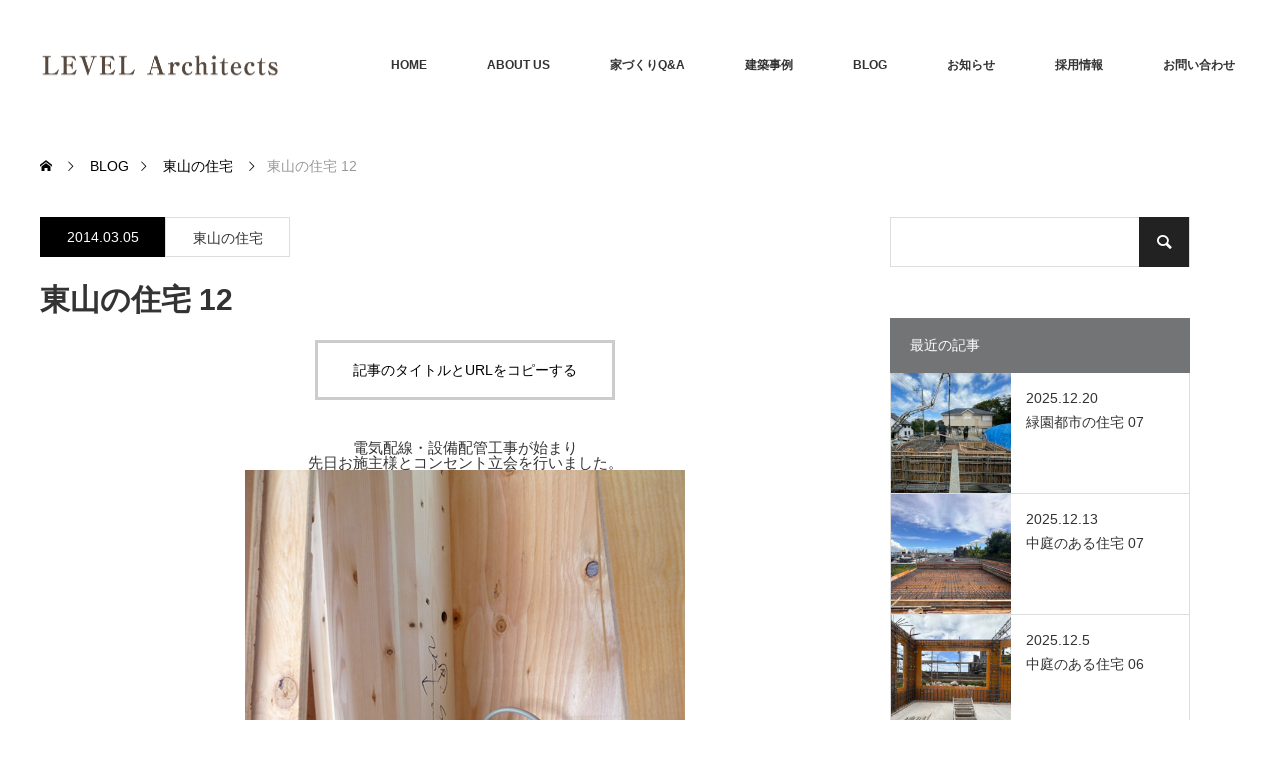

--- FILE ---
content_type: text/html; charset=UTF-8
request_url: https://level-architects.com/%E6%9D%B1%E5%B1%B1%E3%81%AE%E4%BD%8F%E5%AE%85-12/
body_size: 19468
content:
<!DOCTYPE html>
<html class="pc" lang="ja">
<head>
<meta charset="UTF-8">
<!--[if IE]><meta http-equiv="X-UA-Compatible" content="IE=edge"><![endif]-->
<meta name="viewport" content="width=device-width">

<meta name="description" content="電気配線・設備配管工事が始まり先日お施主様とコンセント立会を行いました。コンセント立会では宅内のコンセント・スイッチプレート位置を一つ一つ確認する打合せです。お施主様、お時間を頂きましてありがとうございました。">
<link rel="pingback" href="https://level-architects.com/xmlrpc.php">
<meta name='robots' content='index, follow, max-image-preview:large, max-snippet:-1, max-video-preview:-1'/>

	<!-- This site is optimized with the Yoast SEO plugin v25.9 - https://yoast.com/wordpress/plugins/seo/ -->
	<title>東山の住宅 12 | LEVEL Architects</title>
	<link rel="canonical" href="https://level-architects.com/東山の住宅-12/"/>
	<meta property="og:locale" content="ja_JP"/>
	<meta property="og:type" content="article"/>
	<meta property="og:title" content="東山の住宅 12 | LEVEL Architects"/>
	<meta property="og:description" content="電気配線・設備配管工事が始まり 先日お施主様とコンセント立会を行いました。 コンセント立会では宅内のコンセント・スイッチプレート位置を 一つ一つ確認する打合せです。 お施主様、お時間を頂きましてありがとうございました。 [&hellip;]"/>
	<meta property="og:url" content="https://level-architects.com/東山の住宅-12/"/>
	<meta property="og:site_name" content="LEVEL Architects"/>
	<meta property="article:publisher" content="https://www.facebook.com/LEVELArchitects.2004/"/>
	<meta property="article:published_time" content="2014-03-05T14:24:00+00:00"/>
	<meta property="og:image" content="https://level-architects.com/wp-content/uploads/2018/04/20140305_1032157.jpg"/>
	<meta property="og:image:width" content="440"/>
	<meta property="og:image:height" content="659"/>
	<meta property="og:image:type" content="image/jpeg"/>
	<meta name="author" content="LEVEL Architects"/>
	<meta name="twitter:card" content="summary_large_image"/>
	<meta name="twitter:creator" content="@LEVELArchitects"/>
	<meta name="twitter:site" content="@LEVELArchitects"/>
	<meta name="twitter:label1" content="執筆者"/>
	<meta name="twitter:data1" content="LEVEL Architects"/>
	<script type="application/ld+json" class="yoast-schema-graph">{"@context":"https://schema.org","@graph":[{"@type":"Article","@id":"https://level-architects.com/%e6%9d%b1%e5%b1%b1%e3%81%ae%e4%bd%8f%e5%ae%85-12/#article","isPartOf":{"@id":"https://level-architects.com/%e6%9d%b1%e5%b1%b1%e3%81%ae%e4%bd%8f%e5%ae%85-12/"},"author":{"name":"LEVEL Architects","@id":"https://level-architects.com/#/schema/person/6e2268922595793550de96672ed5a135"},"headline":"東山の住宅 12","datePublished":"2014-03-05T14:24:00+00:00","mainEntityOfPage":{"@id":"https://level-architects.com/%e6%9d%b1%e5%b1%b1%e3%81%ae%e4%bd%8f%e5%ae%85-12/"},"wordCount":0,"commentCount":0,"publisher":{"@id":"https://level-architects.com/#organization"},"image":{"@id":"https://level-architects.com/%e6%9d%b1%e5%b1%b1%e3%81%ae%e4%bd%8f%e5%ae%85-12/#primaryimage"},"thumbnailUrl":"https://level-architects.com/wp-content/uploads/2018/04/20140305_1032157.jpg","articleSection":["東山の住宅"],"inLanguage":"ja","potentialAction":[{"@type":"CommentAction","name":"Comment","target":["https://level-architects.com/%e6%9d%b1%e5%b1%b1%e3%81%ae%e4%bd%8f%e5%ae%85-12/#respond"]}]},{"@type":"WebPage","@id":"https://level-architects.com/%e6%9d%b1%e5%b1%b1%e3%81%ae%e4%bd%8f%e5%ae%85-12/","url":"https://level-architects.com/%e6%9d%b1%e5%b1%b1%e3%81%ae%e4%bd%8f%e5%ae%85-12/","name":"東山の住宅 12 | LEVEL Architects","isPartOf":{"@id":"https://level-architects.com/#website"},"primaryImageOfPage":{"@id":"https://level-architects.com/%e6%9d%b1%e5%b1%b1%e3%81%ae%e4%bd%8f%e5%ae%85-12/#primaryimage"},"image":{"@id":"https://level-architects.com/%e6%9d%b1%e5%b1%b1%e3%81%ae%e4%bd%8f%e5%ae%85-12/#primaryimage"},"thumbnailUrl":"https://level-architects.com/wp-content/uploads/2018/04/20140305_1032157.jpg","datePublished":"2014-03-05T14:24:00+00:00","breadcrumb":{"@id":"https://level-architects.com/%e6%9d%b1%e5%b1%b1%e3%81%ae%e4%bd%8f%e5%ae%85-12/#breadcrumb"},"inLanguage":"ja","potentialAction":[{"@type":"ReadAction","target":["https://level-architects.com/%e6%9d%b1%e5%b1%b1%e3%81%ae%e4%bd%8f%e5%ae%85-12/"]}]},{"@type":"ImageObject","inLanguage":"ja","@id":"https://level-architects.com/%e6%9d%b1%e5%b1%b1%e3%81%ae%e4%bd%8f%e5%ae%85-12/#primaryimage","url":"https://level-architects.com/wp-content/uploads/2018/04/20140305_1032157.jpg","contentUrl":"https://level-architects.com/wp-content/uploads/2018/04/20140305_1032157.jpg","width":440,"height":659},{"@type":"BreadcrumbList","@id":"https://level-architects.com/%e6%9d%b1%e5%b1%b1%e3%81%ae%e4%bd%8f%e5%ae%85-12/#breadcrumb","itemListElement":[{"@type":"ListItem","position":1,"name":"ホーム","item":"https://level-architects.com/"},{"@type":"ListItem","position":2,"name":"BLOG","item":"https://level-architects.com/blog/"},{"@type":"ListItem","position":3,"name":"東山の住宅 12"}]},{"@type":"WebSite","@id":"https://level-architects.com/#website","url":"https://level-architects.com/","name":"LEVEL Architects","description":"レベル・アーキテクツは、コミュニケーションを大切にクライアントの思いを形にするお手伝いをいたします。","publisher":{"@id":"https://level-architects.com/#organization"},"potentialAction":[{"@type":"SearchAction","target":{"@type":"EntryPoint","urlTemplate":"https://level-architects.com/?s={search_term_string}"},"query-input":{"@type":"PropertyValueSpecification","valueRequired":true,"valueName":"search_term_string"}}],"inLanguage":"ja"},{"@type":"Organization","@id":"https://level-architects.com/#organization","name":"LEVEL Architects","url":"https://level-architects.com/","logo":{"@type":"ImageObject","inLanguage":"ja","@id":"https://level-architects.com/#/schema/logo/image/","url":"https://level-architects.com/wp-content/uploads/2018/04/logo_footer.png","contentUrl":"https://level-architects.com/wp-content/uploads/2018/04/logo_footer.png","width":240,"height":30,"caption":"LEVEL Architects"},"image":{"@id":"https://level-architects.com/#/schema/logo/image/"},"sameAs":["https://www.facebook.com/LEVELArchitects.2004/","https://x.com/LEVELArchitects"]},{"@type":"Person","@id":"https://level-architects.com/#/schema/person/6e2268922595793550de96672ed5a135","name":"LEVEL Architects","image":{"@type":"ImageObject","inLanguage":"ja","@id":"https://level-architects.com/#/schema/person/image/","url":"https://secure.gravatar.com/avatar/257de0b7bf6a8c917946b62e2a7e3d5d1f012af8bfe38b90f146faef50f4d619?s=96&d=mm&r=g","contentUrl":"https://secure.gravatar.com/avatar/257de0b7bf6a8c917946b62e2a7e3d5d1f012af8bfe38b90f146faef50f4d619?s=96&d=mm&r=g","caption":"LEVEL Architects"}}]}</script>
	<!-- / Yoast SEO plugin. -->


<link rel="preconnect" href="https://fonts.googleapis.com">
<link rel="preconnect" href="https://fonts.gstatic.com" crossorigin>
<link href="https://fonts.googleapis.com/css2?family=Noto+Sans+JP:wght@400;600" rel="stylesheet">
<style id='wp-img-auto-sizes-contain-inline-css' type='text/css'>
img:is([sizes=auto i],[sizes^="auto," i]){contain-intrinsic-size:3000px 1500px}
/*# sourceURL=wp-img-auto-sizes-contain-inline-css */
</style>
<link rel='stylesheet' id='style-css' href='https://level-architects.com/wp-content/themes/monolith_tcd042/style.css?ver=2.1.1' type='text/css' media='all'/>
<style id='wp-block-library-inline-css' type='text/css'>
:root{--wp-block-synced-color:#7a00df;--wp-block-synced-color--rgb:122,0,223;--wp-bound-block-color:var(--wp-block-synced-color);--wp-editor-canvas-background:#ddd;--wp-admin-theme-color:#007cba;--wp-admin-theme-color--rgb:0,124,186;--wp-admin-theme-color-darker-10:#006ba1;--wp-admin-theme-color-darker-10--rgb:0,107,160.5;--wp-admin-theme-color-darker-20:#005a87;--wp-admin-theme-color-darker-20--rgb:0,90,135;--wp-admin-border-width-focus:2px}@media (min-resolution:192dpi){:root{--wp-admin-border-width-focus:1.5px}}.wp-element-button{cursor:pointer}:root .has-very-light-gray-background-color{background-color:#eee}:root .has-very-dark-gray-background-color{background-color:#313131}:root .has-very-light-gray-color{color:#eee}:root .has-very-dark-gray-color{color:#313131}:root .has-vivid-green-cyan-to-vivid-cyan-blue-gradient-background{background:linear-gradient(135deg,#00d084,#0693e3)}:root .has-purple-crush-gradient-background{background:linear-gradient(135deg,#34e2e4,#4721fb 50%,#ab1dfe)}:root .has-hazy-dawn-gradient-background{background:linear-gradient(135deg,#faaca8,#dad0ec)}:root .has-subdued-olive-gradient-background{background:linear-gradient(135deg,#fafae1,#67a671)}:root .has-atomic-cream-gradient-background{background:linear-gradient(135deg,#fdd79a,#004a59)}:root .has-nightshade-gradient-background{background:linear-gradient(135deg,#330968,#31cdcf)}:root .has-midnight-gradient-background{background:linear-gradient(135deg,#020381,#2874fc)}:root{--wp--preset--font-size--normal:16px;--wp--preset--font-size--huge:42px}.has-regular-font-size{font-size:1em}.has-larger-font-size{font-size:2.625em}.has-normal-font-size{font-size:var(--wp--preset--font-size--normal)}.has-huge-font-size{font-size:var(--wp--preset--font-size--huge)}.has-text-align-center{text-align:center}.has-text-align-left{text-align:left}.has-text-align-right{text-align:right}.has-fit-text{white-space:nowrap!important}#end-resizable-editor-section{display:none}.aligncenter{clear:both}.items-justified-left{justify-content:flex-start}.items-justified-center{justify-content:center}.items-justified-right{justify-content:flex-end}.items-justified-space-between{justify-content:space-between}.screen-reader-text{border:0;clip-path:inset(50%);height:1px;margin:-1px;overflow:hidden;padding:0;position:absolute;width:1px;word-wrap:normal!important}.screen-reader-text:focus{background-color:#ddd;clip-path:none;color:#444;display:block;font-size:1em;height:auto;left:5px;line-height:normal;padding:15px 23px 14px;text-decoration:none;top:5px;width:auto;z-index:100000}html :where(.has-border-color){border-style:solid}html :where([style*=border-top-color]){border-top-style:solid}html :where([style*=border-right-color]){border-right-style:solid}html :where([style*=border-bottom-color]){border-bottom-style:solid}html :where([style*=border-left-color]){border-left-style:solid}html :where([style*=border-width]){border-style:solid}html :where([style*=border-top-width]){border-top-style:solid}html :where([style*=border-right-width]){border-right-style:solid}html :where([style*=border-bottom-width]){border-bottom-style:solid}html :where([style*=border-left-width]){border-left-style:solid}html :where(img[class*=wp-image-]){height:auto;max-width:100%}:where(figure){margin:0 0 1em}html :where(.is-position-sticky){--wp-admin--admin-bar--position-offset:var(--wp-admin--admin-bar--height,0px)}@media screen and (max-width:600px){html :where(.is-position-sticky){--wp-admin--admin-bar--position-offset:0px}}
/*wp_block_styles_on_demand_placeholder:697f584675385*/
/*# sourceURL=wp-block-library-inline-css */
</style>
<style id='classic-theme-styles-inline-css' type='text/css'>
/*! This file is auto-generated */
.wp-block-button__link{color:#fff;background-color:#32373c;border-radius:9999px;box-shadow:none;text-decoration:none;padding:calc(.667em + 2px) calc(1.333em + 2px);font-size:1.125em}.wp-block-file__button{background:#32373c;color:#fff;text-decoration:none}
/*# sourceURL=/wp-includes/css/classic-themes.min.css */
</style>
<link rel='stylesheet' id='contact-form-7-css' href='https://level-architects.com/wp-content/plugins/contact-form-7/includes/css/styles.css?ver=6.1.1' type='text/css' media='all'/>
<link rel='stylesheet' id='responsive-lightbox-magnific-css' href='https://level-architects.com/wp-content/plugins/responsive-lightbox/assets/magnific/magnific-popup.min.css?ver=1.2.0' type='text/css' media='all'/>
<style>:root {
  --tcd-font-type1: Arial,"Hiragino Sans","Yu Gothic Medium","Meiryo",sans-serif;
  --tcd-font-type2: "Times New Roman",Times,"Yu Mincho","游明朝","游明朝体","Hiragino Mincho Pro",serif;
  --tcd-font-type3: Palatino,"Yu Kyokasho","游教科書体","UD デジタル 教科書体 N","游明朝","游明朝体","Hiragino Mincho Pro","Meiryo",serif;
  --tcd-font-type-logo: "Noto Sans JP",sans-serif;
}</style>
<script type="text/javascript" src="https://level-architects.com/wp-includes/js/jquery/jquery.min.js?ver=3.7.1" id="jquery-core-js"></script>
<script type="text/javascript" src="https://level-architects.com/wp-includes/js/jquery/jquery-migrate.min.js?ver=3.4.1" id="jquery-migrate-js"></script>
<script type="text/javascript" src="https://level-architects.com/wp-content/plugins/responsive-lightbox/assets/magnific/jquery.magnific-popup.min.js?ver=1.2.0" id="responsive-lightbox-magnific-js"></script>
<script type="text/javascript" src="https://level-architects.com/wp-includes/js/underscore.min.js?ver=1.13.7" id="underscore-js"></script>
<script type="text/javascript" src="https://level-architects.com/wp-content/plugins/responsive-lightbox/assets/infinitescroll/infinite-scroll.pkgd.min.js?ver=4.0.1" id="responsive-lightbox-infinite-scroll-js"></script>
<script type="text/javascript" id="responsive-lightbox-js-before">//<![CDATA[
var rlArgs={"script":"magnific","selector":"lightbox","customEvents":"","activeGalleries":true,"disableOn":0,"midClick":true,"preloader":true,"closeOnContentClick":true,"closeOnBgClick":true,"closeBtnInside":true,"showCloseBtn":true,"enableEscapeKey":true,"alignTop":false,"fixedContentPos":"auto","fixedBgPos":"auto","autoFocusLast":true,"woocommerce_gallery":false,"ajaxurl":"https:\/\/level-architects.com\/wp-admin\/admin-ajax.php","nonce":"2e7232d696","preview":false,"postId":4966,"scriptExtension":false};
//]]></script>
<script type="text/javascript" src="https://level-architects.com/wp-content/plugins/responsive-lightbox/js/front.js?ver=2.5.3" id="responsive-lightbox-js"></script>
<link rel="apple-touch-icon" sizes="180x180" href="/wp-content/uploads/fbrfg/apple-touch-icon.png">
<link rel="icon" type="image/png" sizes="32x32" href="/wp-content/uploads/fbrfg/favicon-32x32.png">
<link rel="icon" type="image/png" sizes="16x16" href="/wp-content/uploads/fbrfg/favicon-16x16.png">
<link rel="manifest" href="/wp-content/uploads/fbrfg/site.webmanifest">
<link rel="mask-icon" href="/wp-content/uploads/fbrfg/safari-pinned-tab.svg" color="#000033">
<link rel="shortcut icon" href="/wp-content/uploads/fbrfg/favicon.ico">
<meta name="msapplication-TileColor" content="#000033">
<meta name="msapplication-config" content="/wp-content/uploads/fbrfg/browserconfig.xml">
<meta name="theme-color" content="#ffffff"><link rel="stylesheet" href="https://level-architects.com/wp-content/themes/monolith_tcd042/css/design-plus.css?ver=2.1.1">
<link rel="stylesheet" href="https://level-architects.com/wp-content/themes/monolith_tcd042/css/sns-botton.css?ver=2.1.1">
<link rel="stylesheet" href="https://fonts.googleapis.com/css?family=Roboto:100,300">
<link rel="stylesheet" media="screen and (max-width:770px)" href="https://level-architects.com/wp-content/themes/monolith_tcd042/css/responsive.css?ver=2.1.1">
<link rel="stylesheet" media="screen and (max-width:770px)" href="https://level-architects.com/wp-content/themes/monolith_tcd042/css/footer-bar.css?ver=2.1.1">

<script src="https://level-architects.com/wp-content/themes/monolith_tcd042/js/jquery.easing.1.3.js?ver=2.1.1"></script>
<script src="https://level-architects.com/wp-content/themes/monolith_tcd042/js/jscript.js?ver=2.1.1"></script>
<script src="https://level-architects.com/wp-content/themes/monolith_tcd042/js/comment.js?ver=2.1.1"></script>
<script src="https://level-architects.com/wp-content/themes/monolith_tcd042/js/header_fix.js?ver=2.1.1"></script>

<style type="text/css">
body, input, textarea { font-family: var(--tcd-font-type1); }
.rich_font { font-family: var(--tcd-font-type1); }

.rich_font_logo { font-family: var(--tcd-font-type-logo); font-weight: bold !important;}

body { font-size:15px; }

.pc #header .logo { font-size:21px; }
.pc #footer_top .logo { font-size:21px; }
.mobile #header .logo { font-size:18px; }
#footer_top { background: #F7F7F7; }

#logo_image img { width:50%; height:50%; }
#logo_image_mobile img { width:50%; height:50%; }

#blog_list li .image img, #related_post li a.image img, .styled_post_list1 .image img, #recent_news .image img, .project_list_widget .image img, .index_box_list .image img, #project_list .image img, #previous_next_post .image img {
  -webkit-transition: all 0.75s ease; -moz-transition: all 0.75s ease; transition: all 0.75s ease;
  -webkit-transform: scale(1); -moz-transform: scale(1); -ms-transform: scale(1); -o-transform: scale(1); transform: scale(1);
  -webkit-backface-visibility:hidden; backface-visibility:hidden;
}
#blog_list li .image:hover img, #related_post li a.image:hover img, .styled_post_list1 .image:hover img, #recent_news .image:hover img, .project_list_widget .image:hover img, .index_box_list .image:hover img, #project_list li:hover img, #previous_next_post .image:hover img {
  -webkit-transform: scale(1.2); -moz-transform: scale(1.2); -ms-transform: scale(1.2); -o-transform: scale(1.2); transform: scale(1.2);
}

.pc #global_menu > ul > li > a { color:#333333; }

#post_title { font-size:30px; }
.post_content { font-size:15px; }

a:hover, #comment_header ul li a:hover, .pc #global_menu > ul > li.active > a, .pc #global_menu li.current-menu-item > a, .pc #global_menu > ul > li > a:hover, #header_logo .logo a:hover, #bread_crumb li.home a:hover:before, #bread_crumb li a:hover,
 #archive_news_list li a .entry-date, #related_post li .title a:hover, #comment_headline, #footer_widget .footer_headline, #footer_widget .widget_block .wp-block-heading , .index_news_list ol a .entry-date, .footer_menu li:first-child a, .footer_menu li:only-child a, .color_headline, #project_title, #project_list .title .project_title, .post_content a, .custom-html-widget a
  { color:#737475; }

.post_content a:hover, .custom-html-widget a:hover
{ color:#3A373B; }

.pc #global_menu ul ul a, #return_top a:hover, .next_page_link a:hover, .collapse_category_list li a:hover .count, .slick-arrow:hover, #blog_list .category a:hover, #index_blog .index_blog_link:hover, #footer_address .button:hover, #post_meta_top .category a:hover,
 #archive_news_list .headline, .side_headline, #side_col .widget_block .wp-block-heading , #previous_next_page a:hover, .page_navi a:hover, .page_navi span.current, .page_navi p.back a:hover, .collapse_category_list li a:hover .count, .mobile #global_menu li a:hover,
  #wp-calendar td a:hover, #wp-calendar #prev a:hover, #wp-calendar #next a:hover, .widget_search #search-btn input:hover, .widget_search #searchsubmit:hover, .side_widget.google_search #searchsubmit:hover,
   #submit_comment:hover, #comment_header ul li a:hover, #comment_header ul li.comment_switch_active a, #comment_header #comment_closed p, #post_pagination a:hover, #post_pagination p, a.menu_button:hover, .mobile .footer_menu a:hover, .mobile #footer_menu_bottom li a:hover,
  .project_pager a:hover, #project_catgory_sort li a.active, #project_catgory_sort li a:hover, #project_catgory_sort li.current-cat a, #project_side_content .project_cat
 { background-color:#737475; }

.pc #global_menu ul ul a:hover, .index_news_list a.archive_link:hover
 { background-color:#3A373B; }

#recent_news .headline, .index_news_list .headline, #blog_list .date, #post_meta_top .date, #related_post
 { background-color:#000000; }

.index_news_list a.archive_link, #index_blog .index_blog_link, .page_navi p.back a
{ background-color:#BBBBBB; }

#comment_textarea textarea:focus, #guest_info input:focus, #comment_header ul li a:hover, #comment_header ul li.comment_switch_active a, #comment_header #comment_closed p, #post_meta_top .category a:hover, #project_catgory_sort .current-cat, #project_catgory_sort li:hover, #project_catgory_sort .current-cat:last-child, #post_pagination p, #post_pagination a:hover, .page_navi span.current, .page_navi a:hover
 { border-color:#737475; }
#project_catgory_sort .current-cat + li, #project_catgory_sort li:hover + li, .page_navi .current-cat + li a
{ border-left-color:#737475; }

@media screen and (max-width:600px) {
  #project_catgory_sort .current-cat { border-right-color:#737475!important; }
}

#comment_header ul li.comment_switch_active a:after, #comment_header #comment_closed p:after
 { border-color:#737475 transparent transparent transparent; }

.collapse_category_list li a:before
 { border-color: transparent transparent transparent #737475; }


#site_loader_spinner { border:4px solid rgba(115,116,117,0.2); border-top-color:#737475; }


</style>

<style id="tcd_custom_css">/* 必須マーク */
.must{
	color: #fff;
	margin-right: 10px;
	padding: 6px 10px;
	background: #F92931;
	border-radius: 20px;
}

/* 任意マーク */
.free {
	color: #fff;
	margin-right: 10px;
	padding: 6px 10px;
	background: #424242;
	border-radius: 20px;
}

/* 項目名を太字にする */
form p {
	font-weight: 600;
}

/* 入力項目を見やすくする */
input.wpcf7-form-control.wpcf7-text,
textarea.wpcf7-form-control.wpcf7-textarea {
	width: 100%;
	padding: 8px 15px;
	margin-top: 10px;
	border: 1px solid #d0d5d8;
	border-radius: 3px;
	font-size: 150%;
}
textarea.wpcf7-form-control.wpcf7-textarea {
	height: 200px;
}


/* 送信ボタンを見やすくする */
input.wpcf7-submit {
	width: 100%;
	height: 80px;
	background: #27c038;
	color: #fff;
	font-size: 20px;
	font-weight: 600;
}

/* エラーメッセージを見やすくする */
span.wpcf7-not-valid-tip,
.wpcf7-response-output.wpcf7-validation-errors {
	color: red;
	font-weight: 600;
	margin-bottom:20px;
}

.wpcf7 .wpcf7-not-valid {
    background: pink;
}
.wpcf7 input.p-postal-code{
width:150px;
}

.wpcf7 p {
    margin-bottom: 2em;
    font-size: 14px;
}
span.your-zipcode{

}

span.your-zipcode .wpcf7-not-valid-tip{
font-size:10px
}

/*▼▼▼Flow▼▼▼*/

#flow{
	float: left;
	width:90%;
	padding:15px 0 20px 0;
	text-align:left;
	line-height:1.5em;
}
p.flow_title{
	width:685px;
	background-color:#000033;
	color:#eeeeee;
	font-size:120%;
	padding:2px 0 2px 15px;
	text-align:left;
}
span.caution{
	margin:3px 0 5px 5px;
	font-size:90%;
	display:block;
}
.workflow_top{
	padding:0 0 0 45px;
	width:100%;
	height:10px;
	background-image:url(/images/flow/flow_top.gif);
	background-repeat:repeat-y;
	background-position:left top;
	float:left;
}
.workflow_middle1{
	padding:0 0 0 45px;
	width:100%;
	background-image:url(/images/flow/keikaku.gif);
	background-repeat:repeat-y;
	background-position:left top;
	float:left;
}
.workflow_middle2{
	padding:0 0 0 45px;
	width:100%;
	background-image:url(/images/flow/sekkei.gif);
	background-repeat:repeat-y;
	background-position:left top;
	float:left;
}
.workflow_middle3{
	padding:0 0 0 45px;
	width:100%;
	background-image:url(/images/flow/mitsumori.gif);
	background-repeat:repeat-y;
	background-position:left top;
	float:left;
}
.workflow_middle4{
	padding:0 0 0 45px;
	width:100%;
	background-image:url(/images/flow/kouji.gif);
	background-repeat:repeat-y;
	background-position:left top;
	float:left;
}
.workflow_bottom{
	padding:0 0 0 45px;
	width:100%;
	height:25px;
	background-image:url(/images/flow/flow_bottom.gif);
	background-repeat:no-repeat;
	background-position:left top;
	float:left;
	}
.workflow_contents{
	border-top:1px solid #dddddd;
	padding:0 0 0 15px;
	margin:0 0 0 0;
	background-image:url(/images/flow/time.gif);
	background-repeat:no-repeat;
	background-position:left bottom;
	width:100%;
	height:auto;
	float:left;
	}
.wf_title{
	margin:0 0 0 0;
	padding:0 0 0 0;
	width:150px;
	float:left;
}
span.wf_title_t{
	font-size:105%;
	font-weight:bold;
	color:#000000;
}
span.wf_title_d{
font-size:80%;
color:#bbbbbb;
line-height:2em;
}
.wf_list{
	width:290px;
	float:left;
	font-size:90%;
}
.wf_list ul{
	list-style:disc;
	margin:0 0 0 0;
	padding:0 0 0 8px;
}
.wf_list ul li{
	margin:0 0 0 0;
	padding:0 0 0 0;
	/*background-image:url(/images/about/flow/5.png);
	background-position:left 7px;
	background-repeat:no-repeat;*/
}
.fee{
	width:180px;
	padding:0 0 0 5px;
	float:left;
	height:auto;
	/*background-image:url(/images/about/flow/fee_arrow.gif);
	background-position:left top;
	background-repeat:no-repeat;*/
	border-left:1px solid #dddddd;
	font-size:90%;
	color:#888888;
}

.etc{
	text-align:left;
	color:#666666;
	float:left;
	width:650px;
	margin:10px 0 0 0;
}

.wpcf7 .wpcf7-mail-sent-ok {
background-color: #56b379;
color:#ffffff;
font-weight:bold;
font-size:120%;
padding:10px;
margin:30px;
}

form.sent p{
display:none;
}

.publicity li{
list-type:none;
}</style>




<style id="tcd_current-page_custom_css"></style><link rel="amphtml" href="https://level-architects.com/%E6%9D%B1%E5%B1%B1%E3%81%AE%E4%BD%8F%E5%AE%85-12/amp/"></head>
<body id="body" class="wp-singular post-template-default single single-post postid-4966 single-format-standard wp-embed-responsive wp-theme-monolith_tcd042 fix_top">


 <div id="header" style="background-color: rgba(255, 255, 255, 0.7);">
  <div id="header_inner" class="clearfix">
   <div id="logo_image">
 <div class="logo">
  <a href="https://level-architects.com/" title="LEVEL Architects" data-label="LEVEL Architects"><img class="h_logo" src="https://level-architects.com/wp-content/uploads/2017/12/8cf909b75b346810bd92867ab90213c2.png?1769953350" alt="LEVEL Architects" title="LEVEL Architects"/></a>
 </div>
</div>

  
      <div id="global_menu">
    <ul id="menu-%e3%82%b0%e3%83%ad%e3%83%bc%e3%83%90%e3%83%ab%e3%83%8a%e3%83%93%e3%82%b2%e3%83%bc%e3%82%b7%e3%83%a7%e3%83%b3" class="menu"><li id="menu-item-131" class="menu-item menu-item-type-post_type menu-item-object-page menu-item-home menu-item-131"><a href="https://level-architects.com/">HOME</a></li>
<li id="menu-item-732" class="menu-item menu-item-type-post_type menu-item-object-page menu-item-732"><a href="https://level-architects.com/about-2-2-2/">ABOUT US</a></li>
<li id="menu-item-9842" class="menu-item menu-item-type-post_type menu-item-object-page menu-item-has-children menu-item-9842"><a href="https://level-architects.com/faq/">家づくりQ&#038;A</a>
<ul class="sub-menu">
	<li id="menu-item-9841" class="menu-item menu-item-type-post_type menu-item-object-page menu-item-9841"><a href="https://level-architects.com/flow/">業務フロー</a></li>
	<li id="menu-item-9840" class="menu-item menu-item-type-post_type menu-item-object-page menu-item-9840"><a href="https://level-architects.com/fee/">設計料について</a></li>
</ul>
</li>
<li id="menu-item-132" class="menu-item menu-item-type-custom menu-item-object-custom menu-item-has-children menu-item-132"><a href="/project/">建築事例</a>
<ul class="sub-menu">
	<li id="menu-item-10131" class="menu-item menu-item-type-taxonomy menu-item-object-project-cat menu-item-10131"><a href="https://level-architects.com/project-cat/house/">住宅</a></li>
	<li id="menu-item-10132" class="menu-item menu-item-type-taxonomy menu-item-object-project-cat menu-item-10132"><a href="https://level-architects.com/project-cat/renovation/">リフォーム・改装</a></li>
	<li id="menu-item-10133" class="menu-item menu-item-type-taxonomy menu-item-object-project-cat menu-item-10133"><a href="https://level-architects.com/project-cat/shop-interior/">店舗・内装</a></li>
</ul>
</li>
<li id="menu-item-470" class="menu-item menu-item-type-post_type menu-item-object-page current_page_parent menu-item-470"><a href="https://level-architects.com/blog/">BLOG</a></li>
<li id="menu-item-471" class="menu-item menu-item-type-custom menu-item-object-custom menu-item-471"><a href="/info/">お知らせ</a></li>
<li id="menu-item-11185" class="menu-item menu-item-type-custom menu-item-object-custom menu-item-11185"><a href="https://level-architects.com/info/%E6%8E%A1%E7%94%A8%E6%83%85%E5%A0%B1%e3%80%80%E3%82%B9%E3%82%BF%E3%83%83%E3%83%95%E5%8B%9F%E9%9B%86%E8%A8%AD%E8%A8%88%E3%83%BB%E7%9B%A3%E7%90%86/">採用情報</a></li>
<li id="menu-item-469" class="menu-item menu-item-type-post_type menu-item-object-page menu-item-469"><a href="https://level-architects.com/contact/">お問い合わせ</a></li>
</ul>   </div>
   <a href="#" class="menu_button"><span>menu</span></a>
     </div>
 </div><!-- END #header -->

 
 <div id="main_contents" class="clearfix">


<div id="bread_crumb">

<ul class="clearfix" itemscope itemtype="http://schema.org/BreadcrumbList">
 <li itemprop="itemListElement" itemscope itemtype="https://schema.org/ListItem" class="home"><a itemprop="item" href="https://level-architects.com/"><span itemprop="name">ホーム</span></a><meta itemprop="position" content="1"/></li>

 <li itemprop="itemListElement" itemscope itemtype="https://schema.org/ListItem"><a itemprop="item" href="https://level-architects.com/blog/"><span itemprop="name">BLOG</span></a><meta itemprop="position" content="2"/></li>
 <li itemprop="itemListElement" itemscope itemtype="https://schema.org/ListItem">
     <a itemprop="item" href="https://level-architects.com/category/%e6%9d%b1%e5%b1%b1%e3%81%ae%e4%bd%8f%e5%ae%85/"><span itemprop="name">東山の住宅</span></a>
       <meta itemprop="position" content="3"/></li>
 <li itemprop="itemListElement" itemscope itemtype="https://schema.org/ListItem" class="last"><span itemprop="name">東山の住宅 12</span><meta itemprop="position" content="4"/></li>

</ul>
</div>

<div id="main_col" class="clearfix">

<div id="left_col">

 
 <div id="article">


  <ul id="post_meta_top" class="clearfix">
	<li class="date"><time class="entry-date updated" datetime="2014-03-05T23:24:00+09:00">2014.03.05</time></li>	<li class="category"><a href="https://level-architects.com/category/%e6%9d%b1%e5%b1%b1%e3%81%ae%e4%bd%8f%e5%ae%85/">東山の住宅</a>
</li>
    </ul>

  <h1 id="post_title" class="rich_font">東山の住宅 12</h1>

      
  
    <div class="single_copy_title_url" id="single_copy_title_url_top">
   <button class="single_copy_title_url_btn" data-clipboard-text="東山の住宅 12 https://level-architects.com/%e6%9d%b1%e5%b1%b1%e3%81%ae%e4%bd%8f%e5%ae%85-12/" data-clipboard-copied="記事のタイトルとURLをコピーしました">記事のタイトルとURLをコピーする</button>
  </div>
  
    
  <div class="post_content clearfix">
   <div style="text-align: center;">電気配線・設備配管工事が始まり<br/>
先日お施主様とコンセント立会を行いました。<br/>
<img fetchpriority="high" decoding="async" alt="" class="pict" height="659" src="/wp-content/uploads/2018/04/20140305_1032157.jpg" width="440"/><br/>
コンセント立会では宅内のコンセント・スイッチプレート位置を<br/>
一つ一つ確認する打合せです。<br/>
お施主様、お時間を頂きましてありがとうございました。<br/>
<img decoding="async" alt="" class="pict" height="294" src="/wp-content/uploads/2018/04/20140305_1032158.jpg" width="440"/><br/>
今の現場では電気配線だけではなく、<br/>
給水、給湯、排水、ガス配管工事も行っております。<br/>
<img decoding="async" alt="" class="pict" height="294" src="/wp-content/uploads/2018/04/20140305_1032160.jpg" width="440"/><br/>
大工工事も順調に進んでいます。<br/>
玄関前の外部照明ボックスです。<br/>
<img loading="lazy" decoding="async" alt="" class="pict" height="294" src="/wp-content/uploads/2018/04/20140305_1032159.jpg" width="440"/><br/>
屋根のアスファルトシングル工事は先日終わりました。<br/>
<img loading="lazy" decoding="async" alt="" class="pict" height="659" src="/wp-content/uploads/2018/04/20140305_1032156.jpg" width="440"/><br/>
崖の下から見た眺めです。<br/>
少しづつ竣工に向けて建物が出来上がってきています。</div>
     </div>

 <div class="author_profile clearfix">
  <a class="avatar" href="https://level-architects.com/author/level/"><img alt='' src='https://secure.gravatar.com/avatar/257de0b7bf6a8c917946b62e2a7e3d5d1f012af8bfe38b90f146faef50f4d619?s=130&#038;d=mm&#038;r=g' class='avatar avatar-130 photo' height='130' width='130' loading='lazy'/></a>
  <div class="info clearfix">
    <div class="title_area clearfix">
      <div class="name rich_font"><a href="https://level-architects.com/author/level/">LEVEL Architects</a></div>
      <a class="archive_link" href="https://level-architects.com/author/level/"><span>記事一覧</span></a>
    </div>
          </div>
</div><!-- END .post_profile -->
 
  
    <div class="single_copy_title_url" id="single_copy_title_url_bottom">
   <button class="single_copy_title_url_btn" data-clipboard-text="東山の住宅 12 https://level-architects.com/%e6%9d%b1%e5%b1%b1%e3%81%ae%e4%bd%8f%e5%ae%85-12/" data-clipboard-copied="記事のタイトルとURLをコピーしました">記事のタイトルとURLをコピーする</button>
  </div>
  
  <ul id="post_meta_bottom" class="clearfix">
      <li class="post_category"><a href="https://level-architects.com/category/%e6%9d%b1%e5%b1%b1%e3%81%ae%e4%bd%8f%e5%ae%85/" rel="category tag">東山の住宅</a></li>
        </ul>

    <div id="previous_next_post" class="clearfix">
   <div class='prev_post'><a href='https://level-architects.com/%e9%9b%91%e8%aa%8c%e6%8e%b2%e8%bc%89-26/' title='雑誌掲載'><div class='image'><img width="200" height="200" src="https://level-architects.com/wp-content/uploads/2018/04/20140224_1018954-200x200.jpg" class="attachment-size1 size-size1 wp-post-image" alt="" decoding="async" loading="lazy" srcset="https://level-architects.com/wp-content/uploads/2018/04/20140224_1018954-200x200.jpg 200w, https://level-architects.com/wp-content/uploads/2018/04/20140224_1018954-150x150.jpg 150w, https://level-architects.com/wp-content/uploads/2018/04/20140224_1018954-300x300.jpg 300w, https://level-architects.com/wp-content/uploads/2018/04/20140224_1018954-120x120.jpg 120w" sizes="auto, (max-width: 200px) 100vw, 200px"/></div><div class='title'><span>雑誌掲載</span></div></a></div>
<div class='next_post'><a href='https://level-architects.com/%e8%8c%85%e3%83%b6%e5%b4%8e%e3%81%ae%e4%bd%8f%e5%ae%85-06/' title='茅ヶ崎の住宅 06'><div class='image'><img width="200" height="200" src="https://level-architects.com/wp-content/uploads/2018/04/20140313_1042139-200x200.jpg" class="attachment-size1 size-size1 wp-post-image" alt="" decoding="async" loading="lazy" srcset="https://level-architects.com/wp-content/uploads/2018/04/20140313_1042139-200x200.jpg 200w, https://level-architects.com/wp-content/uploads/2018/04/20140313_1042139-150x150.jpg 150w, https://level-architects.com/wp-content/uploads/2018/04/20140313_1042139-300x300.jpg 300w, https://level-architects.com/wp-content/uploads/2018/04/20140313_1042139-120x120.jpg 120w" sizes="auto, (max-width: 200px) 100vw, 200px"/></div><div class='title'><span>茅ヶ崎の住宅 06</span></div></a></div>
  </div>
  
 </div><!-- END #article -->

  
 
  <div id="related_post">
  <h2 class="headline"><span>関連記事</span></h2>
  <ol class="clearfix">
      <li class="clearfix num1">
    <a class="image" href="https://level-architects.com/%e6%9d%b1%e5%b1%b1%e3%81%ae%e4%bd%8f%e5%ae%85-11/"><img width="440" height="300" src="https://level-architects.com/wp-content/uploads/2018/04/20140222_1015214-440x300.jpg" class="attachment-size9 size-size9 wp-post-image" alt="" decoding="async" loading="lazy"/></a>
    <div class="desc">
     <h3 class="title"><a href="https://level-architects.com/%e6%9d%b1%e5%b1%b1%e3%81%ae%e4%bd%8f%e5%ae%85-11/" name="">東山の住宅 11</a></h3>
    </div>
   </li>
      <li class="clearfix num2">
    <a class="image" href="https://level-architects.com/%e6%9d%b1%e5%b1%b1%e3%81%ae%e4%bd%8f%e5%ae%85-21/"><img width="440" height="300" src="https://level-architects.com/wp-content/uploads/2018/04/20150422_1584398-440x300.jpg" class="attachment-size9 size-size9 wp-post-image" alt="" decoding="async" loading="lazy"/></a>
    <div class="desc">
     <h3 class="title"><a href="https://level-architects.com/%e6%9d%b1%e5%b1%b1%e3%81%ae%e4%bd%8f%e5%ae%85-21/" name="">東山の住宅 21</a></h3>
    </div>
   </li>
      <li class="clearfix num3">
    <a class="image" href="https://level-architects.com/%e6%9d%b1%e5%b1%b1%e3%81%ae%e4%bd%8f%e5%ae%85-15/"><img width="440" height="300" src="https://level-architects.com/wp-content/uploads/2018/04/20140430_1116173-440x300.jpg" class="attachment-size9 size-size9 wp-post-image" alt="" decoding="async" loading="lazy"/></a>
    <div class="desc">
     <h3 class="title"><a href="https://level-architects.com/%e6%9d%b1%e5%b1%b1%e3%81%ae%e4%bd%8f%e5%ae%85-15/" name="">東山の住宅 15</a></h3>
    </div>
   </li>
      <li class="clearfix num4">
    <a class="image" href="https://level-architects.com/%e6%9d%b1%e5%b1%b1%e3%81%ae%e4%bd%8f%e5%ae%85-10/"><img width="440" height="294" src="https://level-architects.com/wp-content/uploads/2018/04/20140212_1002303.jpg" class="attachment-size9 size-size9 wp-post-image" alt="" decoding="async" loading="lazy" srcset="https://level-architects.com/wp-content/uploads/2018/04/20140212_1002303.jpg 440w, https://level-architects.com/wp-content/uploads/2018/04/20140212_1002303-300x200.jpg 300w" sizes="auto, (max-width: 440px) 100vw, 440px"/></a>
    <div class="desc">
     <h3 class="title"><a href="https://level-architects.com/%e6%9d%b1%e5%b1%b1%e3%81%ae%e4%bd%8f%e5%ae%85-10/" name="">東山の住宅 10</a></h3>
    </div>
   </li>
      <li class="clearfix num5">
    <a class="image" href="https://level-architects.com/%e6%9d%b1%e5%b1%b1%e3%81%ae%e4%bd%8f%e5%ae%85-02/"><img width="440" height="300" src="https://level-architects.com/wp-content/uploads/2018/04/20130902_750230-440x300.jpg" class="attachment-size9 size-size9 wp-post-image" alt="" decoding="async" loading="lazy"/></a>
    <div class="desc">
     <h3 class="title"><a href="https://level-architects.com/%e6%9d%b1%e5%b1%b1%e3%81%ae%e4%bd%8f%e5%ae%85-02/" name="">東山の住宅 02</a></h3>
    </div>
   </li>
      <li class="clearfix num6">
    <a class="image" href="https://level-architects.com/%e6%9d%b1%e5%b1%b1%e3%81%ae%e4%bd%8f%e5%ae%85-17/"><img width="440" height="300" src="https://level-architects.com/wp-content/uploads/2018/04/20140514_1138249-440x300.jpg" class="attachment-size9 size-size9 wp-post-image" alt="" decoding="async" loading="lazy"/></a>
    <div class="desc">
     <h3 class="title"><a href="https://level-architects.com/%e6%9d%b1%e5%b1%b1%e3%81%ae%e4%bd%8f%e5%ae%85-17/" name="">東山の住宅 17</a></h3>
    </div>
   </li>
     </ol>
 </div>
  
 

</div><!-- END #left_col -->

  <div id="side_col">
  <div class="side_widget clearfix widget_search" id="search-2">
<form role="search" method="get" id="searchform" class="searchform" action="https://level-architects.com/">
				<div>
					<label class="screen-reader-text" for="s">検索:</label>
					<input type="text" value="" name="s" id="s"/>
					<input type="submit" id="searchsubmit" value="検索"/>
				</div>
			</form></div>
<div class="side_widget clearfix styled_post_list1_widget" id="styled_post_list1_widget-5">
<div class="side_headline"><span>最近の記事</span></div><ol class="styled_post_list1">
 <li class="clearfix">
   <a class="image" href="https://level-architects.com/%e7%b7%91%e5%9c%92%e9%83%bd%e5%b8%82%e3%81%ae%e4%bd%8f%e5%ae%85-05-3-2/"><img width="200" height="200" src="https://level-architects.com/wp-content/uploads/2025/11/IMG_3316-200x200.jpg" class="attachment-size1 size-size1 wp-post-image" alt="" decoding="async" loading="lazy" srcset="https://level-architects.com/wp-content/uploads/2025/11/IMG_3316-200x200.jpg 200w, https://level-architects.com/wp-content/uploads/2025/11/IMG_3316-150x150.jpg 150w, https://level-architects.com/wp-content/uploads/2025/11/IMG_3316-300x300.jpg 300w, https://level-architects.com/wp-content/uploads/2025/11/IMG_3316-450x450.jpg 450w, https://level-architects.com/wp-content/uploads/2025/11/IMG_3316-120x120.jpg 120w" sizes="auto, (max-width: 200px) 100vw, 200px"/></a>   <div class="info">
    <p class="date">2025.12.20</p>    <a class="title" href="https://level-architects.com/%e7%b7%91%e5%9c%92%e9%83%bd%e5%b8%82%e3%81%ae%e4%bd%8f%e5%ae%85-05-3-2/">緑園都市の住宅 07</a>
   </div>
 </li>
 <li class="clearfix">
   <a class="image" href="https://level-architects.com/%e4%b8%ad%e5%ba%ad%e3%81%ae%e3%81%82%e3%82%8b%e4%bd%8f%e5%ae%85-07/"><img width="200" height="200" src="https://level-architects.com/wp-content/uploads/2025/12/nakaniwa_019-200x200.jpeg" class="attachment-size1 size-size1 wp-post-image" alt="" decoding="async" loading="lazy" srcset="https://level-architects.com/wp-content/uploads/2025/12/nakaniwa_019-200x200.jpeg 200w, https://level-architects.com/wp-content/uploads/2025/12/nakaniwa_019-300x300.jpeg 300w, https://level-architects.com/wp-content/uploads/2025/12/nakaniwa_019-1024x1024.jpeg 1024w, https://level-architects.com/wp-content/uploads/2025/12/nakaniwa_019-150x150.jpeg 150w, https://level-architects.com/wp-content/uploads/2025/12/nakaniwa_019-768x768.jpeg 768w, https://level-architects.com/wp-content/uploads/2025/12/nakaniwa_019-1536x1536.jpeg 1536w, https://level-architects.com/wp-content/uploads/2025/12/nakaniwa_019-2048x2048.jpeg 2048w, https://level-architects.com/wp-content/uploads/2025/12/nakaniwa_019-450x450.jpeg 450w, https://level-architects.com/wp-content/uploads/2025/12/nakaniwa_019-120x120.jpeg 120w" sizes="auto, (max-width: 200px) 100vw, 200px"/></a>   <div class="info">
    <p class="date">2025.12.13</p>    <a class="title" href="https://level-architects.com/%e4%b8%ad%e5%ba%ad%e3%81%ae%e3%81%82%e3%82%8b%e4%bd%8f%e5%ae%85-07/">中庭のある住宅 07</a>
   </div>
 </li>
 <li class="clearfix">
   <a class="image" href="https://level-architects.com/%e4%b8%ad%e5%ba%ad%e3%81%ae%e3%81%82%e3%82%8b%e4%bd%8f%e5%ae%85-06/"><img width="200" height="200" src="https://level-architects.com/wp-content/uploads/2025/12/nakaniwa_016-200x200.jpeg" class="attachment-size1 size-size1 wp-post-image" alt="" decoding="async" loading="lazy" srcset="https://level-architects.com/wp-content/uploads/2025/12/nakaniwa_016-200x200.jpeg 200w, https://level-architects.com/wp-content/uploads/2025/12/nakaniwa_016-300x300.jpeg 300w, https://level-architects.com/wp-content/uploads/2025/12/nakaniwa_016-1024x1024.jpeg 1024w, https://level-architects.com/wp-content/uploads/2025/12/nakaniwa_016-150x150.jpeg 150w, https://level-architects.com/wp-content/uploads/2025/12/nakaniwa_016-768x768.jpeg 768w, https://level-architects.com/wp-content/uploads/2025/12/nakaniwa_016-1536x1536.jpeg 1536w, https://level-architects.com/wp-content/uploads/2025/12/nakaniwa_016-2048x2048.jpeg 2048w, https://level-architects.com/wp-content/uploads/2025/12/nakaniwa_016-450x450.jpeg 450w, https://level-architects.com/wp-content/uploads/2025/12/nakaniwa_016-120x120.jpeg 120w" sizes="auto, (max-width: 200px) 100vw, 200px"/></a>   <div class="info">
    <p class="date">2025.12.5</p>    <a class="title" href="https://level-architects.com/%e4%b8%ad%e5%ba%ad%e3%81%ae%e3%81%82%e3%82%8b%e4%bd%8f%e5%ae%85-06/">中庭のある住宅 06</a>
   </div>
 </li>
 <li class="clearfix">
   <a class="image" href="https://level-architects.com/%e7%b7%91%e5%9c%92%e9%83%bd%e5%b8%82%e3%81%ae%e4%bd%8f%e5%ae%85-05-2/"><img width="200" height="200" src="https://level-architects.com/wp-content/uploads/2025/11/IMG_3293-1-200x200.jpg" class="attachment-size1 size-size1 wp-post-image" alt="" decoding="async" loading="lazy" srcset="https://level-architects.com/wp-content/uploads/2025/11/IMG_3293-1-200x200.jpg 200w, https://level-architects.com/wp-content/uploads/2025/11/IMG_3293-1-150x150.jpg 150w, https://level-architects.com/wp-content/uploads/2025/11/IMG_3293-1-300x300.jpg 300w, https://level-architects.com/wp-content/uploads/2025/11/IMG_3293-1-450x450.jpg 450w, https://level-architects.com/wp-content/uploads/2025/11/IMG_3293-1-120x120.jpg 120w" sizes="auto, (max-width: 200px) 100vw, 200px"/></a>   <div class="info">
    <p class="date">2025.11.27</p>    <a class="title" href="https://level-architects.com/%e7%b7%91%e5%9c%92%e9%83%bd%e5%b8%82%e3%81%ae%e4%bd%8f%e5%ae%85-05-2/">緑園都市の住宅 06</a>
   </div>
 </li>
 <li class="clearfix">
   <a class="image" href="https://level-architects.com/%e3%82%a2%e3%83%bc%e3%82%ab%e3%82%a4%e3%83%9601-2-3-2-2-2-2-2-3/"><img width="200" height="200" src="https://level-architects.com/wp-content/uploads/2021/11/lev_kuge_jp_s30-200x200.jpg" class="attachment-size1 size-size1 wp-post-image" alt="" decoding="async" loading="lazy" srcset="https://level-architects.com/wp-content/uploads/2021/11/lev_kuge_jp_s30-200x200.jpg 200w, https://level-architects.com/wp-content/uploads/2021/11/lev_kuge_jp_s30-150x150.jpg 150w, https://level-architects.com/wp-content/uploads/2021/11/lev_kuge_jp_s30-300x300.jpg 300w, https://level-architects.com/wp-content/uploads/2021/11/lev_kuge_jp_s30-120x120.jpg 120w" sizes="auto, (max-width: 200px) 100vw, 200px"/></a>   <div class="info">
    <p class="date">2025.11.15</p>    <a class="title" href="https://level-architects.com/%e3%82%a2%e3%83%bc%e3%82%ab%e3%82%a4%e3%83%9601-2-3-2-2-2-2-2-3/">アーカイブ12_鵠沼の住宅</a>
   </div>
 </li>
</ol>
</div>
<div class="side_widget clearfix widget_categories" id="categories-2">
<div class="side_headline"><span>カテゴリー</span></div>
			<ul>
					<li class="cat-item cat-item-356"><a href="https://level-architects.com/category/%e7%9b%ae%e9%bb%92%e3%81%ae%e3%83%aa%e3%83%8e%e3%83%99%e3%83%bc%e3%82%b7%e3%83%a7%e3%83%b3/">目黒のリノベーション</a>
</li>
	<li class="cat-item cat-item-355"><a href="https://level-architects.com/category/%e7%b7%91%e5%9c%92%e9%83%bd%e5%b8%82%e3%81%ae%e4%bd%8f%e5%ae%85/">緑園都市の住宅</a>
</li>
	<li class="cat-item cat-item-354"><a href="https://level-architects.com/category/%e4%b8%ad%e5%ba%ad%e3%81%ae%e3%81%82%e3%82%8b%e4%bd%8f%e5%ae%85/">中庭のある住宅</a>
</li>
	<li class="cat-item cat-item-353"><a href="https://level-architects.com/category/sakura/">Sakuraテラス</a>
</li>
	<li class="cat-item cat-item-352"><a href="https://level-architects.com/category/%e8%8c%85%e3%83%b6%e5%b4%8e%e3%81%ae%e3%83%aa%e3%83%8e%e3%83%99%e3%83%bc%e3%82%b7%e3%83%a7%e3%83%b3/">茅ヶ崎のリノベーション</a>
</li>
	<li class="cat-item cat-item-349"><a href="https://level-architects.com/category/%e5%9b%9b%e8%b0%b7%e3%81%ae%e4%bd%8f%e5%ae%85/">四谷の住宅</a>
</li>
	<li class="cat-item cat-item-346"><a href="https://level-architects.com/category/%e3%82%a2%e3%83%bc%e3%82%ab%e3%82%a4%e3%83%96/">アーカイブ</a>
</li>
	<li class="cat-item cat-item-342"><a href="https://level-architects.com/category/%e9%80%97%e5%ad%90%e3%81%ae%e4%bd%8f%e5%ae%85/">逗子の住宅</a>
</li>
	<li class="cat-item cat-item-341"><a href="https://level-architects.com/category/%e4%b8%89%e9%b7%b9%e3%81%ae%e4%bd%8f%e5%ae%85/">三鷹の住宅</a>
</li>
	<li class="cat-item cat-item-340"><a href="https://level-architects.com/category/%e5%b7%9d%e5%8f%a3%e3%81%ae%e4%bd%8f%e5%ae%85/">川口の住宅</a>
</li>
	<li class="cat-item cat-item-279"><a href="https://level-architects.com/category/%e9%ab%98%e5%86%86%e5%af%ba%e3%81%ae%e4%bd%8f%e5%ae%85/">高円寺の住宅</a>
</li>
	<li class="cat-item cat-item-265"><a href="https://level-architects.com/category/%e6%b5%b7%e8%80%81%e5%90%8d%e3%81%ae%e4%bd%8f%e5%ae%85/">海老名の住宅</a>
</li>
	<li class="cat-item cat-item-262"><a href="https://level-architects.com/category/%e8%8d%bb%e7%aa%aa%e3%81%ae%e4%bd%8f%e5%ae%85/">荻窪の住宅</a>
</li>
	<li class="cat-item cat-item-240"><a href="https://level-architects.com/category/%e3%81%84%e3%81%99%e3%81%bf%e3%81%ae%e4%bd%8f%e5%ae%85/">いすみの住宅</a>
</li>
	<li class="cat-item cat-item-238"><a href="https://level-architects.com/category/%e6%a2%b6%e5%8e%9f%e3%81%ae%e4%bd%8f%e5%ae%85/">梶原の住宅</a>
</li>
	<li class="cat-item cat-item-237"><a href="https://level-architects.com/category/%e5%a4%aa%e5%ad%90%e5%a0%82%e3%81%ae%e4%bd%8f%e5%ae%85/">太子堂の住宅</a>
</li>
	<li class="cat-item cat-item-236"><a href="https://level-architects.com/category/%e3%82%b6%e3%83%9b%e3%83%ab%e3%83%a2%e3%83%b3%e3%82%af%e3%83%a9%e3%83%96%e3%83%88%e3%82%a6%e3%82%ad%e3%83%a7%e3%82%a6/">ザホルモンクラブトウキョウ</a>
</li>
	<li class="cat-item cat-item-235"><a href="https://level-architects.com/category/%e7%a0%a7%e3%81%ae%e4%bd%8f%e5%ae%852/">砧の住宅2</a>
</li>
	<li class="cat-item cat-item-234"><a href="https://level-architects.com/category/%e5%8d%83%e6%ad%b3%e8%88%b9%e6%a9%8b%e3%81%ae%e6%94%b9%e8%a3%85%e4%bd%8f%e5%ae%85/">千歳船橋の改装住宅</a>
</li>
	<li class="cat-item cat-item-232"><a href="https://level-architects.com/category/%e3%83%95%e3%83%ad%e3%83%a0%e3%83%95%e3%82%a1%e3%83%bc%e3%82%b9%e3%83%88%e3%83%93%e3%83%ab/">フロムファーストビル</a>
</li>
	<li class="cat-item cat-item-231"><a href="https://level-architects.com/category/%e8%87%aa%e7%94%b1%e3%81%8c%e4%b8%98%e3%81%ae%e4%bd%8f%e5%ae%85/">自由が丘の住宅</a>
</li>
	<li class="cat-item cat-item-230"><a href="https://level-architects.com/category/%e9%b9%bf%e5%b6%8b%e3%81%ae%e4%bd%8f%e5%ae%85/">鹿嶋の住宅</a>
</li>
	<li class="cat-item cat-item-229"><a href="https://level-architects.com/category/%e7%be%8e%e3%81%97%e3%81%8c%e4%b8%98%e3%81%ae%e4%bd%8f%e5%ae%85/">美しが丘の住宅</a>
</li>
	<li class="cat-item cat-item-228"><a href="https://level-architects.com/category/%e5%8d%83%e6%ad%b3%e8%88%b9%e6%a9%8b%e3%81%ae%e4%bd%8f%e5%ae%852/">千歳船橋の住宅2</a>
</li>
	<li class="cat-item cat-item-227"><a href="https://level-architects.com/category/%e5%b7%9d%e8%b6%8a%e3%81%ae%e4%bd%8f%e5%ae%85/">川越の住宅</a>
</li>
	<li class="cat-item cat-item-219"><a href="https://level-architects.com/category/%e9%8e%8c%e5%80%89%e6%89%87%e3%82%ac%e8%b0%b7%e3%81%ae%e4%bd%8f%e5%ae%85/">鎌倉扇ガ谷の住宅</a>
</li>
	<li class="cat-item cat-item-217"><a href="https://level-architects.com/category/%e6%a2%85%e4%b8%98%e3%81%ae%e4%bd%8f%e5%ae%85/">梅丘の住宅</a>
</li>
	<li class="cat-item cat-item-215"><a href="https://level-architects.com/category/%e9%b5%a0%e6%b2%bc%e3%81%ae%e4%bd%8f%e5%ae%85/">鵠沼の住宅</a>
</li>
	<li class="cat-item cat-item-214"><a href="https://level-architects.com/category/%e4%b8%89%e5%85%ab/">三八</a>
</li>
	<li class="cat-item cat-item-213"><a href="https://level-architects.com/category/%e7%99%bd%e5%b1%b1%e3%81%ae%e9%95%b7%e5%b1%8b/">白山の長屋</a>
</li>
	<li class="cat-item cat-item-212"><a href="https://level-architects.com/category/sm-brand-residence/">SM brand RESIDENCE</a>
</li>
	<li class="cat-item cat-item-211"><a href="https://level-architects.com/category/%e5%8d%83%e7%9f%b3%e3%81%ae%e4%bd%8f%e5%ae%85/">千石の住宅</a>
</li>
	<li class="cat-item cat-item-210"><a href="https://level-architects.com/category/%e6%81%b5%e6%af%94%e5%af%bf%e7%87%bb%e8%a3%bd%e3%82%a2%e3%83%91%e3%83%bc%e3%83%88%e3%83%a1%e3%83%b3%e3%83%88/">恵比寿燻製アパートメント</a>
</li>
	<li class="cat-item cat-item-209"><a href="https://level-architects.com/category/%e6%b5%9c%e7%94%b0%e5%b1%b1%e3%81%ae%e4%bd%8f%e5%ae%85/">浜田山の住宅</a>
</li>
	<li class="cat-item cat-item-208"><a href="https://level-architects.com/category/%e4%bc%8a%e6%9d%b1%e3%81%ae%e4%bd%8f%e5%ae%85/">伊東の住宅</a>
</li>
	<li class="cat-item cat-item-206"><a href="https://level-architects.com/category/%e5%8d%97%e8%8d%bb%e7%aa%aa%e3%81%ae%e9%95%b7%e5%b1%8b/">南荻窪の長屋</a>
</li>
	<li class="cat-item cat-item-205"><a href="https://level-architects.com/category/%e8%8c%85%e3%83%b6%e5%b4%8e%e5%b8%b8%e7%9b%a4%e7%94%ba%e3%81%ae%e4%bd%8f%e5%ae%85/">茅ヶ崎常盤町の住宅</a>
</li>
	<li class="cat-item cat-item-204"><a href="https://level-architects.com/category/%e6%96%b0%e6%9d%be%e6%88%b8%e3%81%ae%e4%bd%8f%e5%ae%85/">新松戸の住宅</a>
</li>
	<li class="cat-item cat-item-202"><a href="https://level-architects.com/category/%e4%b8%96%e7%94%b0%e8%b0%b7%e7%99%be%e8%b2%a8%e5%ba%97/">世田谷百貨店</a>
</li>
	<li class="cat-item cat-item-188"><a href="https://level-architects.com/category/%e7%8b%9b%e6%b1%9f%e3%81%ae%e4%bd%8f%e5%ae%85/">狛江の住宅</a>
</li>
	<li class="cat-item cat-item-118"><a href="https://level-architects.com/category/%e3%82%a4%e3%83%b3%e3%83%91%e3%82%af%e3%83%88%e3%82%b7%e3%83%a7%e3%83%bc%e3%83%ab%e3%83%bc%e3%83%a0/">インパクトショールーム</a>
</li>
	<li class="cat-item cat-item-134"><a href="https://level-architects.com/category/%e5%8d%83%e6%ad%b3%e8%88%b9%e6%a9%8b%e3%81%ae%e4%bd%8f%e5%ae%85/">千歳船橋の住宅</a>
</li>
	<li class="cat-item cat-item-150"><a href="https://level-architects.com/category/%e6%81%b5%e6%af%94%e5%af%bf%e3%81%ae%e6%94%b9%e8%a3%85/">恵比寿の改装</a>
</li>
	<li class="cat-item cat-item-166"><a href="https://level-architects.com/category/%e7%80%ac%e7%94%b0%e3%81%ae%e4%bd%8f%e5%ae%85/">瀬田の住宅</a>
</li>
	<li class="cat-item cat-item-182"><a href="https://level-architects.com/category/%e9%96%80%e5%89%8d%e4%bb%b2%e7%94%ba%e3%81%ae%e4%bd%8f%e5%ae%85/">門前仲町の住宅</a>
</li>
	<li class="cat-item cat-item-119"><a href="https://level-architects.com/category/%e3%82%aa%e3%83%bc%e3%83%97%e3%83%b3%e3%83%8f%e3%82%a6%e3%82%b9%e8%a8%aa%e5%95%8f/">オープンハウス訪問</a>
</li>
	<li class="cat-item cat-item-135"><a href="https://level-architects.com/category/%e5%8d%97%e5%93%81%e5%b7%9d%e3%81%ae%e4%bd%8f%e5%ae%85/">南品川の住宅</a>
</li>
	<li class="cat-item cat-item-151"><a href="https://level-architects.com/category/%e6%88%b8%e8%b6%8a%e5%85%ac%e5%9c%92%e3%81%ae%e4%bd%8f%e5%ae%85/">戸越公園の住宅</a>
</li>
	<li class="cat-item cat-item-167"><a href="https://level-architects.com/category/%e7%87%bb%e8%a3%bd201%e5%8f%b7%e5%ae%a4/">燻製201号室</a>
</li>
	<li class="cat-item cat-item-183"><a href="https://level-architects.com/category/%e9%9b%91%e8%aa%8c%e6%8e%b2%e8%bc%89/">雑誌掲載</a>
</li>
	<li class="cat-item cat-item-120"><a href="https://level-architects.com/category/%e3%83%97%e3%83%ad%e3%82%b8%e3%82%a7%e3%82%af%e3%83%88/">プロジェクト</a>
</li>
	<li class="cat-item cat-item-136"><a href="https://level-architects.com/category/%e5%8d%97%e6%88%bf%e7%b7%8f%e3%81%ae%e5%88%a5%e8%8d%98/">南房総の別荘</a>
</li>
	<li class="cat-item cat-item-152"><a href="https://level-architects.com/category/%e6%89%80%e6%b2%a2%e3%81%ae%e4%bd%8f%e5%ae%85/">所沢の住宅</a>
</li>
	<li class="cat-item cat-item-168"><a href="https://level-architects.com/category/%e7%87%bb%e8%a3%bd%e3%82%ad%e3%83%83%e3%83%81%e3%83%b3%e4%ba%94%e5%8f%8d%e7%94%b0%e5%ba%97/">燻製キッチン五反田店</a>
</li>
	<li class="cat-item cat-item-184"><a href="https://level-architects.com/category/%e9%a7%92%e6%b2%a2%e5%85%ac%e5%9c%92%e3%81%ae%e4%bd%8f%e5%ae%85/">駒沢公園の住宅</a>
</li>
	<li class="cat-item cat-item-121"><a href="https://level-architects.com/category/%e4%b8%8a%e5%a4%a7%e5%b4%8e%e3%81%ae%e4%bd%8f%e5%ae%85/">上大崎の住宅</a>
</li>
	<li class="cat-item cat-item-137"><a href="https://level-architects.com/category/%e5%93%81%e5%b7%9d%e4%ba%8b%e5%8b%99%e6%89%80%e6%94%b9%e8%a3%85%e5%b7%a5%e4%ba%8b/">品川事務所改装工事</a>
</li>
	<li class="cat-item cat-item-153"><a href="https://level-architects.com/category/%e6%96%b0%e5%ae%bf-personal-studio/">新宿 PERSONAL STUDIO</a>
</li>
	<li class="cat-item cat-item-169"><a href="https://level-architects.com/category/%e7%8e%8b%e7%a6%85%e5%af%ba%e3%81%ae%e4%bd%8f%e5%ae%85/">王禅寺の住宅</a>
</li>
	<li class="cat-item cat-item-185"><a href="https://level-architects.com/category/%e9%ab%98%e7%94%b0%e8%a5%bf%e3%81%ae%e4%bd%8f%e5%ae%85/">高田西の住宅</a>
</li>
	<li class="cat-item cat-item-106"><a href="https://level-architects.com/category/alnico-tokyo/">alnico TOKYO</a>
</li>
	<li class="cat-item cat-item-122"><a href="https://level-architects.com/category/%e4%b8%8a%e5%a4%a7%e5%b4%8e%e3%81%ae%e4%bd%8f%e5%ae%85-%e5%88%a5%e9%82%b8/">上大崎の住宅 別邸</a>
</li>
	<li class="cat-item cat-item-138"><a href="https://level-architects.com/category/%e5%9b%9b%e8%b0%b7%e4%b8%89%e4%b8%81%e7%9b%ae%e3%81%ae%e4%bd%8f%e5%ae%85/">四谷三丁目の住宅</a>
</li>
	<li class="cat-item cat-item-154"><a href="https://level-architects.com/category/%e6%97%a5%e9%87%8e%e3%81%ae%e4%bd%8f%e5%ae%85/">日野の住宅</a>
</li>
	<li class="cat-item cat-item-170"><a href="https://level-architects.com/category/%e7%9b%ae%e9%bb%92%e3%81%ae%e4%bd%8f%e5%ae%85/">目黒の住宅</a>
</li>
	<li class="cat-item cat-item-186"><a href="https://level-architects.com/category/%e9%ab%98%e8%bc%aa%e3%81%ae%e4%bd%8f%e5%ae%85/">高輪の住宅</a>
</li>
	<li class="cat-item cat-item-107"><a href="https://level-architects.com/category/azabujuban-kunsei-apartment-villa/">AzabuJuban KUNSEI Apartment villa</a>
</li>
	<li class="cat-item cat-item-123"><a href="https://level-architects.com/category/%e4%b8%8a%e7%94%a8%e8%b3%80%e3%81%ae%e4%bd%8f%e5%ae%85/">上用賀の住宅</a>
</li>
	<li class="cat-item cat-item-139"><a href="https://level-architects.com/category/%e5%a4%a7%e4%ba%95%e7%94%ba%e3%81%ae%e4%bd%8f%e5%ae%85/">大井町の住宅</a>
</li>
	<li class="cat-item cat-item-155"><a href="https://level-architects.com/category/%e6%9d%90%e6%9c%a8%e5%ba%a7%e3%81%ae%e4%bd%8f%e5%ae%85/">材木座の住宅</a>
</li>
	<li class="cat-item cat-item-171"><a href="https://level-architects.com/category/%e7%a0%a7%e3%81%ae%e4%bd%8f%e5%ae%85/">砧の住宅</a>
</li>
	<li class="cat-item cat-item-108"><a href="https://level-architects.com/category/bar-7-2/">BAR 7-2</a>
</li>
	<li class="cat-item cat-item-124"><a href="https://level-architects.com/category/%e4%b8%8a%e9%87%8e%e6%af%9b%e3%81%ae%e4%bd%8f%e5%ae%85/">上野毛の住宅</a>
</li>
	<li class="cat-item cat-item-140"><a href="https://level-architects.com/category/%e5%a4%a7%e5%b2%a1%e5%b1%b1%e3%81%ae%e4%bd%8f%e5%ae%85/">大岡山の住宅</a>
</li>
	<li class="cat-item cat-item-156"><a href="https://level-architects.com/category/%e6%9d%b1%e5%b1%b1%e3%81%ae%e4%bd%8f%e5%ae%85/">東山の住宅</a>
</li>
	<li class="cat-item cat-item-172"><a href="https://level-architects.com/category/%e7%a5%9e%e5%ae%ae%e5%89%8d%e3%81%ae%e4%bd%8f%e5%ae%85/">神宮前の住宅</a>
</li>
	<li class="cat-item cat-item-109"><a href="https://level-architects.com/category/bar-dino/">BAR DINO</a>
</li>
	<li class="cat-item cat-item-125"><a href="https://level-architects.com/category/%e4%b8%8b%e5%8c%97%e6%b2%a2%e3%81%ae%e4%bd%8f%e5%ae%85/">下北沢の住宅</a>
</li>
	<li class="cat-item cat-item-141"><a href="https://level-architects.com/category/%e5%a4%a7%e6%a3%ae%e3%81%ae%e4%bd%8f%e5%ae%85/">大森の住宅</a>
</li>
	<li class="cat-item cat-item-157"><a href="https://level-architects.com/category/%e6%9d%b1%e6%ad%a6%e5%8b%95%e7%89%a9%e5%85%ac%e5%9c%92%e3%81%ae%e4%ba%8c%e4%b8%96%e5%b8%af%e4%bd%8f%e5%ae%85/">東武動物公園の二世帯住宅</a>
</li>
	<li class="cat-item cat-item-173"><a href="https://level-architects.com/category/%e7%a8%b2%e6%af%9b%e3%81%ae%e4%bd%8f%e5%ae%85/">稲毛の住宅</a>
</li>
	<li class="cat-item cat-item-110"><a href="https://level-architects.com/category/food-cafe-legame/">Food Cafe Legame</a>
</li>
	<li class="cat-item cat-item-126"><a href="https://level-architects.com/category/%e4%b8%ad%e7%9b%ae%e9%bb%92%e7%87%bb%e8%a3%bd%e3%82%a2%e3%83%91%e3%83%bc%e3%83%88%e3%83%a1%e3%83%b3%e3%83%88/">中目黒燻製アパートメント</a>
</li>
	<li class="cat-item cat-item-142"><a href="https://level-architects.com/category/%e5%a4%a7%e8%88%b9%e3%81%ae%e4%bd%8f%e5%ae%85/">大船の住宅</a>
</li>
	<li class="cat-item cat-item-158"><a href="https://level-architects.com/category/%e6%9d%be%e6%9c%ac%e3%81%ae%e4%bd%8f%e5%ae%85/">松本の住宅</a>
</li>
	<li class="cat-item cat-item-174"><a href="https://level-architects.com/category/%e7%ab%8b%e5%91%91%e3%81%bf8/">立呑み&quot;8&quot;</a>
</li>
	<li class="cat-item cat-item-111"><a href="https://level-architects.com/category/misc/">misc.</a>
</li>
	<li class="cat-item cat-item-127"><a href="https://level-architects.com/category/%e4%b8%ad%e9%87%8e%e3%81%ae%e4%bd%8f%e5%ae%85/">中野の住宅</a>
</li>
	<li class="cat-item cat-item-143"><a href="https://level-architects.com/category/%e5%a5%a5%e6%b2%a2%e3%81%ae%e4%bd%8f%e5%ae%85/">奥沢の住宅</a>
</li>
	<li class="cat-item cat-item-159"><a href="https://level-architects.com/category/%e6%a0%b9%e5%b2%b8%e3%81%ae%e4%bd%8f%e5%ae%85/">根岸の住宅</a>
</li>
	<li class="cat-item cat-item-175"><a href="https://level-architects.com/category/%e7%ad%89%e3%80%85%e5%8a%9b%e3%81%ae%e4%bd%8f%e5%ae%85/">等々力の住宅</a>
</li>
	<li class="cat-item cat-item-112"><a href="https://level-architects.com/category/studio-personal/">STUDIO Personal</a>
</li>
	<li class="cat-item cat-item-128"><a href="https://level-architects.com/category/%e4%b9%9d%e5%93%81%e4%bb%8f%e3%81%ae%e4%bd%8f%e5%ae%85/">九品仏の住宅</a>
</li>
	<li class="cat-item cat-item-144"><a href="https://level-architects.com/category/%e5%af%8c%e5%a3%ab%e3%81%ae%e4%bd%8f%e5%ae%85/">富士の住宅</a>
</li>
	<li class="cat-item cat-item-160"><a href="https://level-architects.com/category/%e6%b2%bc%e8%a2%8b%e3%81%ae%e4%bd%8f%e5%ae%85/">沼袋の住宅</a>
</li>
	<li class="cat-item cat-item-176"><a href="https://level-architects.com/category/%e7%be%8e%e3%82%89%e8%8f%9c%e8%8b%91/">美ら菜苑</a>
</li>
	<li class="cat-item cat-item-113"><a href="https://level-architects.com/category/towa-corporation%e6%9c%ac%e7%a4%be%e3%83%93%e3%83%ab/">TOWA CORPORATION本社ビル</a>
</li>
	<li class="cat-item cat-item-129"><a href="https://level-architects.com/category/%e4%ba%8b%e5%8b%99%e6%89%80%e3%81%ae%e3%81%82%e3%82%8c%e3%81%93%e3%82%8c/">事務所のあれこれ</a>
</li>
	<li class="cat-item cat-item-145"><a href="https://level-architects.com/category/%e5%af%8c%e6%b4%a5%e3%83%97%e3%83%ad%e3%82%b8%e3%82%a7%e3%82%af%e3%83%88/">富津プロジェクト</a>
</li>
	<li class="cat-item cat-item-161"><a href="https://level-architects.com/category/%e6%b7%b1%e6%b2%a2%e3%81%ae%e4%bd%8f%e5%ae%85/">深沢の住宅</a>
</li>
	<li class="cat-item cat-item-177"><a href="https://level-architects.com/category/%e8%8c%85%e3%83%b6%e5%b4%8e%e3%81%ae%e4%bd%8f%e5%ae%85/">茅ヶ崎の住宅</a>
</li>
	<li class="cat-item cat-item-114"><a href="https://level-architects.com/category/triad-lounge/">TRIAD LOUNGE</a>
</li>
	<li class="cat-item cat-item-130"><a href="https://level-architects.com/category/%e4%ba%8c%e4%bf%a3%e5%b7%9d%e3%81%ae%e6%94%b9%e8%a3%85/">二俣川の改装</a>
</li>
	<li class="cat-item cat-item-146"><a href="https://level-architects.com/category/%e5%b0%8f%e5%b2%a9%e3%81%ae%e6%94%b9%e8%a3%85/">小岩の改装</a>
</li>
	<li class="cat-item cat-item-162"><a href="https://level-architects.com/category/%e6%b8%8b%e8%b0%b7%e3%81%ae%e3%82%ab%e3%83%95%e3%82%a7%e3%83%90%e3%83%bc/">渋谷のカフェバー</a>
</li>
	<li class="cat-item cat-item-178"><a href="https://level-architects.com/category/%e8%91%89%e5%b1%b1%e3%81%ae%e4%bd%8f%e5%ae%85/">葉山の住宅</a>
</li>
	<li class="cat-item cat-item-115"><a href="https://level-architects.com/category/ura-h/">URA H</a>
</li>
	<li class="cat-item cat-item-131"><a href="https://level-architects.com/category/%e4%ba%8c%e6%9d%a1%e5%9f%8e%e5%89%8d%e3%81%ae%e6%94%b9%e8%a3%85/">二条城前の改装</a>
</li>
	<li class="cat-item cat-item-147"><a href="https://level-architects.com/category/%e5%b0%be%e5%b1%b1%e5%8f%b0%e3%81%ae%e4%bd%8f%e5%ae%85%ef%bc%92/">尾山台の住宅２</a>
</li>
	<li class="cat-item cat-item-163"><a href="https://level-architects.com/category/%e6%b8%8b%e8%b0%b7%e3%81%ae%e4%bd%8f%e5%ae%85/">渋谷の住宅</a>
</li>
	<li class="cat-item cat-item-179"><a href="https://level-architects.com/category/%e8%a5%bf%e9%a6%ac%e8%be%bc%e3%81%ae%e9%9b%86%e5%90%88%e4%bd%8f%e5%ae%85/">西馬込の集合住宅</a>
</li>
	<li class="cat-item cat-item-116"><a href="https://level-architects.com/category/%e3%81%95%e3%81%a4%e3%81%be%e5%b1%8b/">さつま屋</a>
</li>
	<li class="cat-item cat-item-132"><a href="https://level-architects.com/category/%e5%85%ab%e9%9b%b2%e3%81%ae%e4%bd%8f%e5%ae%85/">八雲の住宅</a>
</li>
	<li class="cat-item cat-item-148"><a href="https://level-architects.com/category/%e5%b9%b3%e5%a1%9a%e3%81%ae%e4%bd%8f%e5%ae%85/">平塚の住宅</a>
</li>
	<li class="cat-item cat-item-164"><a href="https://level-architects.com/category/%e6%b8%8b%e8%b0%b7%e3%83%9e%e3%83%b3%e3%82%b7%e3%83%a7%e3%83%b3/">渋谷マンション</a>
</li>
	<li class="cat-item cat-item-180"><a href="https://level-architects.com/category/%e8%b6%b3%e7%ab%8b%e3%81%ae%e4%bd%8f%e5%ae%85/">足立の住宅</a>
</li>
	<li class="cat-item cat-item-117"><a href="https://level-architects.com/category/%e3%82%a2%e3%83%aa%e3%82%b9%e3%83%88%e3%83%b3%e3%83%9b%e3%83%86%e3%83%ab/">アリストンホテル</a>
</li>
	<li class="cat-item cat-item-133"><a href="https://level-architects.com/category/%e5%8d%83%e6%97%a9%e3%81%ae%e4%ba%8c%e4%b8%96%e5%b8%af%e4%bd%8f%e5%ae%85/">千早の二世帯住宅</a>
</li>
	<li class="cat-item cat-item-149"><a href="https://level-architects.com/category/%e5%bf%97%e6%9c%a8%e3%81%ae%e4%bd%8f%e5%ae%85/">志木の住宅</a>
</li>
	<li class="cat-item cat-item-165"><a href="https://level-architects.com/category/%e6%b8%af%e5%8c%ba%e9%ab%98%e8%bc%aa%e3%81%ae%e6%94%b9%e8%a3%85/">港区高輪の改装</a>
</li>
	<li class="cat-item cat-item-181"><a href="https://level-architects.com/category/%e9%8e%8c%e5%80%89%e4%b8%ad%e5%a4%ae%e5%85%ac%e5%9c%92%e3%81%ae%e4%bd%8f%e5%ae%85/">鎌倉中央公園の住宅</a>
</li>
	<li class="cat-item cat-item-1"><a href="https://level-architects.com/category/%e6%9c%aa%e5%88%86%e9%a1%9e/">未分類</a>
</li>
			</ul>

			</div>
<div class="side_widget clearfix project_list_widget" id="project_list_widget-2">
<div class="side_headline"><span>建築事例</span></div><ol class="project_list clearfix">
 <li>
   <a class="image" href="https://level-architects.com/project/monnaka/"><img width="200" height="200" src="https://level-architects.com/wp-content/uploads/2018/03/monnaka_01-200x200.jpg" class="attachment-size1 size-size1 wp-post-image" alt="門前仲町の住宅" decoding="async" loading="lazy" srcset="https://level-architects.com/wp-content/uploads/2018/03/monnaka_01-200x200.jpg 200w, https://level-architects.com/wp-content/uploads/2018/03/monnaka_01-150x150.jpg 150w, https://level-architects.com/wp-content/uploads/2018/03/monnaka_01-300x300.jpg 300w, https://level-architects.com/wp-content/uploads/2018/03/monnaka_01-120x120.jpg 120w" sizes="auto, (max-width: 200px) 100vw, 200px"/></a>
 </li>
 <li>
   <a class="image" href="https://level-architects.com/project/negisi/"><img width="200" height="200" src="https://level-architects.com/wp-content/uploads/2018/03/negisi_s11-200x200.jpg" class="attachment-size1 size-size1 wp-post-image" alt="根岸の住宅" decoding="async" loading="lazy" srcset="https://level-architects.com/wp-content/uploads/2018/03/negisi_s11-200x200.jpg 200w, https://level-architects.com/wp-content/uploads/2018/03/negisi_s11-150x150.jpg 150w, https://level-architects.com/wp-content/uploads/2018/03/negisi_s11-300x300.jpg 300w, https://level-architects.com/wp-content/uploads/2018/03/negisi_s11-120x120.jpg 120w" sizes="auto, (max-width: 200px) 100vw, 200px"/></a>
 </li>
 <li>
   <a class="image" href="https://level-architects.com/project/towa/"><img width="200" height="200" src="https://level-architects.com/wp-content/uploads/2018/03/towa_01-200x200.jpg" class="attachment-size1 size-size1 wp-post-image" alt="TOWA CORPORATION" decoding="async" loading="lazy" srcset="https://level-architects.com/wp-content/uploads/2018/03/towa_01-200x200.jpg 200w, https://level-architects.com/wp-content/uploads/2018/03/towa_01-150x150.jpg 150w, https://level-architects.com/wp-content/uploads/2018/03/towa_01-300x300.jpg 300w, https://level-architects.com/wp-content/uploads/2018/03/towa_01-120x120.jpg 120w" sizes="auto, (max-width: 200px) 100vw, 200px"/></a>
 </li>
 <li>
   <a class="image" href="https://level-architects.com/project/kamioosaki02/"><img width="200" height="200" src="https://level-architects.com/wp-content/uploads/2018/03/kamioosaki02_01-200x200.jpg" class="attachment-size1 size-size1 wp-post-image" alt="上大崎の別邸" decoding="async" loading="lazy" srcset="https://level-architects.com/wp-content/uploads/2018/03/kamioosaki02_01-200x200.jpg 200w, https://level-architects.com/wp-content/uploads/2018/03/kamioosaki02_01-150x150.jpg 150w, https://level-architects.com/wp-content/uploads/2018/03/kamioosaki02_01-300x300.jpg 300w, https://level-architects.com/wp-content/uploads/2018/03/kamioosaki02_01-120x120.jpg 120w" sizes="auto, (max-width: 200px) 100vw, 200px"/></a>
 </li>
 <li>
   <a class="image" href="https://level-architects.com/project/legame/"><img width="200" height="200" src="https://level-architects.com/wp-content/uploads/2018/03/legame_02-200x200.jpg" class="attachment-size1 size-size1 wp-post-image" alt="レガーメ" decoding="async" loading="lazy" srcset="https://level-architects.com/wp-content/uploads/2018/03/legame_02-200x200.jpg 200w, https://level-architects.com/wp-content/uploads/2018/03/legame_02-150x150.jpg 150w, https://level-architects.com/wp-content/uploads/2018/03/legame_02-300x300.jpg 300w, https://level-architects.com/wp-content/uploads/2018/03/legame_02-120x120.jpg 120w" sizes="auto, (max-width: 200px) 100vw, 200px"/></a>
 </li>
 <li>
   <a class="image" href="https://level-architects.com/project/kunsei-201/"><img width="200" height="200" src="https://level-architects.com/wp-content/uploads/2018/03/kunsei201_s11-200x200.jpg" class="attachment-size1 size-size1 wp-post-image" alt="燻製201" decoding="async" loading="lazy" srcset="https://level-architects.com/wp-content/uploads/2018/03/kunsei201_s11-200x200.jpg 200w, https://level-architects.com/wp-content/uploads/2018/03/kunsei201_s11-150x150.jpg 150w, https://level-architects.com/wp-content/uploads/2018/03/kunsei201_s11-300x300.jpg 300w, https://level-architects.com/wp-content/uploads/2018/03/kunsei201_s11-120x120.jpg 120w" sizes="auto, (max-width: 200px) 100vw, 200px"/></a>
 </li>
 <li>
   <a class="image" href="https://level-architects.com/project/tobu/"><img width="200" height="200" src="https://level-architects.com/wp-content/uploads/2018/03/tobu_01-200x200.jpg" class="attachment-size1 size-size1 wp-post-image" alt="東部動物公園の二世帯住宅" decoding="async" loading="lazy" srcset="https://level-architects.com/wp-content/uploads/2018/03/tobu_01-200x200.jpg 200w, https://level-architects.com/wp-content/uploads/2018/03/tobu_01-150x150.jpg 150w, https://level-architects.com/wp-content/uploads/2018/03/tobu_01-300x300.jpg 300w, https://level-architects.com/wp-content/uploads/2018/03/tobu_01-120x120.jpg 120w" sizes="auto, (max-width: 200px) 100vw, 200px"/></a>
 </li>
 <li>
   <a class="image" href="https://level-architects.com/project/jiuugaoka/"><img width="200" height="200" src="https://level-architects.com/wp-content/uploads/2021/12/lev_jiyugaoka_t_14-200x200.jpg" class="attachment-size1 size-size1 wp-post-image" alt="" decoding="async" loading="lazy" srcset="https://level-architects.com/wp-content/uploads/2021/12/lev_jiyugaoka_t_14-200x200.jpg 200w, https://level-architects.com/wp-content/uploads/2021/12/lev_jiyugaoka_t_14-150x150.jpg 150w, https://level-architects.com/wp-content/uploads/2021/12/lev_jiyugaoka_t_14-300x300.jpg 300w, https://level-architects.com/wp-content/uploads/2021/12/lev_jiyugaoka_t_14-120x120.jpg 120w" sizes="auto, (max-width: 200px) 100vw, 200px"/></a>
 </li>
 <li>
   <a class="image" href="https://level-architects.com/project/komazawakouen/"><img width="200" height="200" src="https://level-architects.com/wp-content/uploads/2017/12/komazawapark_01-200x200.jpg" class="attachment-size1 size-size1 wp-post-image" alt="駒沢公園の住宅" decoding="async" loading="lazy" srcset="https://level-architects.com/wp-content/uploads/2017/12/komazawapark_01-200x200.jpg 200w, https://level-architects.com/wp-content/uploads/2017/12/komazawapark_01-150x150.jpg 150w, https://level-architects.com/wp-content/uploads/2017/12/komazawapark_01-300x300.jpg 300w, https://level-architects.com/wp-content/uploads/2017/12/komazawapark_01-120x120.jpg 120w" sizes="auto, (max-width: 200px) 100vw, 200px"/></a>
 </li>
 <li>
   <a class="image" href="https://level-architects.com/project/shibuya/"><img width="200" height="200" src="https://level-architects.com/wp-content/uploads/2018/03/shibuya_01-200x200.jpg" class="attachment-size1 size-size1 wp-post-image" alt="渋谷の住宅" decoding="async" loading="lazy" srcset="https://level-architects.com/wp-content/uploads/2018/03/shibuya_01-200x200.jpg 200w, https://level-architects.com/wp-content/uploads/2018/03/shibuya_01-150x150.jpg 150w, https://level-architects.com/wp-content/uploads/2018/03/shibuya_01-300x300.jpg 300w, https://level-architects.com/wp-content/uploads/2018/03/shibuya_01-120x120.jpg 120w" sizes="auto, (max-width: 200px) 100vw, 200px"/></a>
 </li>
 <li>
   <a class="image" href="https://level-architects.com/project/smbrand/"><img width="200" height="200" src="https://level-architects.com/wp-content/uploads/2021/12/SM_05-200x200.jpg" class="attachment-size1 size-size1 wp-post-image" alt="" decoding="async" loading="lazy" srcset="https://level-architects.com/wp-content/uploads/2021/12/SM_05-200x200.jpg 200w, https://level-architects.com/wp-content/uploads/2021/12/SM_05-150x150.jpg 150w, https://level-architects.com/wp-content/uploads/2021/12/SM_05-300x300.jpg 300w, https://level-architects.com/wp-content/uploads/2021/12/SM_05-120x120.jpg 120w" sizes="auto, (max-width: 200px) 100vw, 200px"/></a>
 </li>
 <li>
   <a class="image" href="https://level-architects.com/project/satsumaya/"><img width="200" height="200" src="https://level-architects.com/wp-content/uploads/2018/03/satsumaya_08-200x200.jpg" class="attachment-size1 size-size1 wp-post-image" alt="さつま屋" decoding="async" loading="lazy" srcset="https://level-architects.com/wp-content/uploads/2018/03/satsumaya_08-200x200.jpg 200w, https://level-architects.com/wp-content/uploads/2018/03/satsumaya_08-150x150.jpg 150w, https://level-architects.com/wp-content/uploads/2018/03/satsumaya_08-300x300.jpg 300w, https://level-architects.com/wp-content/uploads/2018/03/satsumaya_08-120x120.jpg 120w" sizes="auto, (max-width: 200px) 100vw, 200px"/></a>
 </li>
</ol>
</div>
 </div>
 
</div><!-- END #main_col -->


 </div><!-- END #main_contents -->

 <div id="footer_top">
  <div id="footer_top_inner" class="clearfix">

   <div id="footer_menu_widget_area">

      <div id="footer_menu" class="clearfix">
            <div id="footer-menu2" class="footer_menu clearfix">
     <ul id="menu-%e3%83%95%e3%83%83%e3%82%bf%e3%83%bc%e3%83%a1%e3%83%8b%e3%83%a5%e3%83%bc2" class="menu"><li id="menu-item-9844" class="menu-item menu-item-type-post_type_archive menu-item-object-project menu-item-9844"><a href="https://level-architects.com/project/">建築事例一覧</a></li>
<li id="menu-item-9845" class="menu-item menu-item-type-taxonomy menu-item-object-project-cat menu-item-9845"><a href="https://level-architects.com/project-cat/house/">注文住宅</a></li>
<li id="menu-item-9846" class="menu-item menu-item-type-taxonomy menu-item-object-project-cat menu-item-9846"><a href="https://level-architects.com/project-cat/renovation/">リフォーム・改装</a></li>
<li id="menu-item-9847" class="menu-item menu-item-type-taxonomy menu-item-object-project-cat menu-item-9847"><a href="https://level-architects.com/project-cat/shop-interior/">店舗・内装</a></li>
</ul>    </div>
            <div id="footer-menu3" class="footer_menu clearfix">
     <ul id="menu-%e3%83%95%e3%83%83%e3%82%bf%e3%83%bc%e3%83%a1%e3%83%8b%e3%83%a5%e3%83%bc3" class="menu"><li id="menu-item-9848" class="menu-item menu-item-type-post_type menu-item-object-page menu-item-9848"><a href="https://level-architects.com/faq/">家づくりQ&#038;A</a></li>
<li id="menu-item-9849" class="menu-item menu-item-type-post_type menu-item-object-page menu-item-9849"><a href="https://level-architects.com/fee/">設計料について</a></li>
<li id="menu-item-9850" class="menu-item menu-item-type-post_type menu-item-object-page menu-item-9850"><a href="https://level-architects.com/flow/">業務フロー</a></li>
</ul>    </div>
            <div id="footer-menu4" class="footer_menu clearfix">
     <ul id="menu-%e3%83%95%e3%83%83%e3%82%bf%e3%83%bc%e3%83%a1%e3%83%8b%e3%83%a5%e3%83%bc4" class="menu"><li id="menu-item-9851" class="menu-item menu-item-type-post_type_archive menu-item-object-event menu-item-9851"><a href="https://level-architects.com/event/">イベント</a></li>
<li id="menu-item-9852" class="menu-item menu-item-type-post_type_archive menu-item-object-info menu-item-9852"><a href="https://level-architects.com/info/">インフォメーション</a></li>
<li id="menu-item-9854" class="menu-item menu-item-type-post_type menu-item-object-page current_page_parent menu-item-9854"><a href="https://level-architects.com/blog/">BLOG</a></li>
<li id="menu-item-9853" class="menu-item menu-item-type-post_type menu-item-object-page menu-item-9853"><a href="https://level-architects.com/about-2-2-2/">ABOUT US</a></li>
<li id="menu-item-9855" class="menu-item menu-item-type-post_type menu-item-object-page menu-item-9855"><a href="https://level-architects.com/contact/">お問い合わせ</a></li>
</ul>    </div>
       </div>
   
      <div id="footer_widget">
    <div class="side_widget clearfix project_list_widget" id="project_list_widget-4">
<div class="footer_headline"><span>建築事例</span></div><ol class="project_list clearfix">
 <li>
   <a class="image" href="https://level-architects.com/project/kunsei-apartment/"><img width="200" height="200" src="https://level-architects.com/wp-content/uploads/2018/03/inage-kunsei_apartment_02-200x200.jpg" class="attachment-size1 size-size1 wp-post-image" alt="燻製アパートメント" decoding="async" loading="lazy" srcset="https://level-architects.com/wp-content/uploads/2018/03/inage-kunsei_apartment_02-200x200.jpg 200w, https://level-architects.com/wp-content/uploads/2018/03/inage-kunsei_apartment_02-150x150.jpg 150w, https://level-architects.com/wp-content/uploads/2018/03/inage-kunsei_apartment_02-300x300.jpg 300w, https://level-architects.com/wp-content/uploads/2018/03/inage-kunsei_apartment_02-120x120.jpg 120w" sizes="auto, (max-width: 200px) 100vw, 200px"/></a>
 </li>
 <li>
   <a class="image" href="https://level-architects.com/project/hamadayama/"><img width="200" height="200" src="https://level-architects.com/wp-content/uploads/2021/12/hamadayama_00-200x200.jpg" class="attachment-size1 size-size1 wp-post-image" alt="" decoding="async" loading="lazy" srcset="https://level-architects.com/wp-content/uploads/2021/12/hamadayama_00-200x200.jpg 200w, https://level-architects.com/wp-content/uploads/2021/12/hamadayama_00-150x150.jpg 150w, https://level-architects.com/wp-content/uploads/2021/12/hamadayama_00-300x300.jpg 300w, https://level-architects.com/wp-content/uploads/2021/12/hamadayama_00-120x120.jpg 120w" sizes="auto, (max-width: 200px) 100vw, 200px"/></a>
 </li>
 <li>
   <a class="image" href="https://level-architects.com/project/kunsei/"><img width="200" height="200" src="https://level-architects.com/wp-content/uploads/2018/03/kunsei_01-200x200.jpg" class="attachment-size1 size-size1 wp-post-image" alt="燻製キッチン" decoding="async" loading="lazy" srcset="https://level-architects.com/wp-content/uploads/2018/03/kunsei_01-200x200.jpg 200w, https://level-architects.com/wp-content/uploads/2018/03/kunsei_01-150x150.jpg 150w, https://level-architects.com/wp-content/uploads/2018/03/kunsei_01-300x300.jpg 300w, https://level-architects.com/wp-content/uploads/2018/03/kunsei_01-120x120.jpg 120w" sizes="auto, (max-width: 200px) 100vw, 200px"/></a>
 </li>
 <li>
   <a class="image" href="https://level-architects.com/project/jiuugaoka/"><img width="200" height="200" src="https://level-architects.com/wp-content/uploads/2021/12/lev_jiyugaoka_t_14-200x200.jpg" class="attachment-size1 size-size1 wp-post-image" alt="" decoding="async" loading="lazy" srcset="https://level-architects.com/wp-content/uploads/2021/12/lev_jiyugaoka_t_14-200x200.jpg 200w, https://level-architects.com/wp-content/uploads/2021/12/lev_jiyugaoka_t_14-150x150.jpg 150w, https://level-architects.com/wp-content/uploads/2021/12/lev_jiyugaoka_t_14-300x300.jpg 300w, https://level-architects.com/wp-content/uploads/2021/12/lev_jiyugaoka_t_14-120x120.jpg 120w" sizes="auto, (max-width: 200px) 100vw, 200px"/></a>
 </li>
 <li>
   <a class="image" href="https://level-architects.com/project/satsumaya/"><img width="200" height="200" src="https://level-architects.com/wp-content/uploads/2018/03/satsumaya_08-200x200.jpg" class="attachment-size1 size-size1 wp-post-image" alt="さつま屋" decoding="async" loading="lazy" srcset="https://level-architects.com/wp-content/uploads/2018/03/satsumaya_08-200x200.jpg 200w, https://level-architects.com/wp-content/uploads/2018/03/satsumaya_08-150x150.jpg 150w, https://level-architects.com/wp-content/uploads/2018/03/satsumaya_08-300x300.jpg 300w, https://level-architects.com/wp-content/uploads/2018/03/satsumaya_08-120x120.jpg 120w" sizes="auto, (max-width: 200px) 100vw, 200px"/></a>
 </li>
 <li>
   <a class="image" href="https://level-architects.com/project/oyamadai01/"><img width="200" height="200" src="https://level-architects.com/wp-content/uploads/2018/03/oyamadai01_01-200x200.jpg" class="attachment-size1 size-size1 wp-post-image" alt="尾山台の住宅1" decoding="async" loading="lazy" srcset="https://level-architects.com/wp-content/uploads/2018/03/oyamadai01_01-200x200.jpg 200w, https://level-architects.com/wp-content/uploads/2018/03/oyamadai01_01-150x150.jpg 150w, https://level-architects.com/wp-content/uploads/2018/03/oyamadai01_01-300x300.jpg 300w, https://level-architects.com/wp-content/uploads/2018/03/oyamadai01_01-120x120.jpg 120w" sizes="auto, (max-width: 200px) 100vw, 200px"/></a>
 </li>
</ol>
</div>
   </div>
   
   </div><!-- END #footer_menu_widget_area -->

      <div id="footer_address">
        <div class="logo_area">
 <p class="logo"><a href="https://level-architects.com/" title="LEVEL Architects"><img class="f_logo" src="https://level-architects.com/wp-content/uploads/2018/04/logo_footer.png?1769953354" alt="LEVEL Architects" title="LEVEL Architects"/></a></p>
</div>
    <div class="info"><p>〒108-0074<br/>
<a href="comgooglemaps://?saddr=level+architects">東京都港区高輪3-23-14 シャトー高輪 208</a><br/>
TEL : 03-3280-1170　FAX : 03-6450-4437</p>
</div>       </div>
   
  </div><!-- END #footer_top_inner -->
 </div><!-- END #footer_top -->

 <div id="footer_bottom">
  <div id="footer_bottom_inner" class="clearfix">

      <ul class="clearfix" id="footer_social_link">
        <li class="twitter"><a class="target_blank" href="https://twitter.com/LEVELArchitects?lang=ja">X</a></li>
            <li class="facebook"><a class="target_blank" href="https://www.facebook.com/LEVELArchitects.2004/">Facebook</a></li>
            <li class="insta"><a class="target_blank" href="https://www.instagram.com/level_architects/?hl=ja">Instagram</a></li>
           </ul>
   
   <p id="copyright">Copyright &copy;&nbsp; <a href="https://level-architects.com/">LEVEL Architects</a></p>

  </div><!-- END #footer_bottom_inner -->
 </div><!-- END #footer_bottom -->


 <div id="return_top">
  <a href="#body"><span>PAGE TOP</span></a>
 </div>

 

 <script></script>

  <!-- facebook share button code -->
 <div id="fb-root"></div>
 <script>(function(d,s,id){var js,fjs=d.getElementsByTagName(s)[0];if(d.getElementById(id))return;js=d.createElement(s);js.id=id;js.src="//connect.facebook.net/ja_JP/sdk.js#xfbml=1&version=v2.5";fjs.parentNode.insertBefore(js,fjs);}(document,'script','facebook-jssdk'));</script>
 

<script type="speculationrules">
{"prefetch":[{"source":"document","where":{"and":[{"href_matches":"/*"},{"not":{"href_matches":["/wp-*.php","/wp-admin/*","/wp-content/uploads/*","/wp-content/*","/wp-content/plugins/*","/wp-content/themes/monolith_tcd042/*","/*\\?(.+)"]}},{"not":{"selector_matches":"a[rel~=\"nofollow\"]"}},{"not":{"selector_matches":".no-prefetch, .no-prefetch a"}}]},"eagerness":"conservative"}]}
</script>
<script type="text/javascript" src="https://level-architects.com/wp-includes/js/comment-reply.min.js?ver=6.9" id="comment-reply-js" async="async" data-wp-strategy="async" fetchpriority="low"></script>
<script type="text/javascript" src="https://level-architects.com/wp-includes/js/dist/hooks.min.js?ver=dd5603f07f9220ed27f1" id="wp-hooks-js"></script>
<script type="text/javascript" src="https://level-architects.com/wp-includes/js/dist/i18n.min.js?ver=c26c3dc7bed366793375" id="wp-i18n-js"></script>
<script type="text/javascript" id="wp-i18n-js-after">//<![CDATA[
wp.i18n.setLocaleData({'text direction\u0004ltr':['ltr']});
//]]></script>
<script type="text/javascript" src="https://level-architects.com/wp-content/plugins/contact-form-7/includes/swv/js/index.js?ver=6.1.1" id="swv-js"></script>
<script type="text/javascript" id="contact-form-7-js-translations">//<![CDATA[
(function(domain,translations){var localeData=translations.locale_data[domain]||translations.locale_data.messages;localeData[""].domain=domain;wp.i18n.setLocaleData(localeData,domain);})("contact-form-7",{"translation-revision-date":"2025-08-05 08:50:03+0000","generator":"GlotPress\/4.0.1","domain":"messages","locale_data":{"messages":{"":{"domain":"messages","plural-forms":"nplurals=1; plural=0;","lang":"ja_JP"},"This contact form is placed in the wrong place.":["\u3053\u306e\u30b3\u30f3\u30bf\u30af\u30c8\u30d5\u30a9\u30fc\u30e0\u306f\u9593\u9055\u3063\u305f\u4f4d\u7f6e\u306b\u7f6e\u304b\u308c\u3066\u3044\u307e\u3059\u3002"],"Error:":["\u30a8\u30e9\u30fc:"]}},"comment":{"reference":"includes\/js\/index.js"}});
//]]></script>
<script type="text/javascript" id="contact-form-7-js-before">//<![CDATA[
var wpcf7={"api":{"root":"https:\/\/level-architects.com\/wp-json\/","namespace":"contact-form-7\/v1"}};
//]]></script>
<script type="text/javascript" src="https://level-architects.com/wp-content/plugins/contact-form-7/includes/js/index.js?ver=6.1.1" id="contact-form-7-js"></script>
<script type="text/javascript" src="https://level-architects.com/wp-content/themes/monolith_tcd042/js/copy_title_url.js?ver=2.1.1" id="copy_title_url-js"></script>
<script type="text/javascript" src="https://www.google.com/recaptcha/api.js?render=6LcP6XMrAAAAANdArXR5Jt2cFR4QoZBrGoagRwDg&amp;ver=3.0" id="google-recaptcha-js"></script>
<script type="text/javascript" src="https://level-architects.com/wp-includes/js/dist/vendor/wp-polyfill.min.js?ver=3.15.0" id="wp-polyfill-js"></script>
<script type="text/javascript" id="wpcf7-recaptcha-js-before">//<![CDATA[
var wpcf7_recaptcha={"sitekey":"6LcP6XMrAAAAANdArXR5Jt2cFR4QoZBrGoagRwDg","actions":{"homepage":"homepage","contactform":"contactform"}};
//]]></script>
<script type="text/javascript" src="https://level-architects.com/wp-content/plugins/contact-form-7/modules/recaptcha/index.js?ver=6.1.1" id="wpcf7-recaptcha-js"></script>
</body>
</html>


--- FILE ---
content_type: text/html; charset=utf-8
request_url: https://www.google.com/recaptcha/api2/anchor?ar=1&k=6LcP6XMrAAAAANdArXR5Jt2cFR4QoZBrGoagRwDg&co=aHR0cHM6Ly9sZXZlbC1hcmNoaXRlY3RzLmNvbTo0NDM.&hl=en&v=N67nZn4AqZkNcbeMu4prBgzg&size=invisible&anchor-ms=20000&execute-ms=30000&cb=4f95h4x5ctwy
body_size: 48696
content:
<!DOCTYPE HTML><html dir="ltr" lang="en"><head><meta http-equiv="Content-Type" content="text/html; charset=UTF-8">
<meta http-equiv="X-UA-Compatible" content="IE=edge">
<title>reCAPTCHA</title>
<style type="text/css">
/* cyrillic-ext */
@font-face {
  font-family: 'Roboto';
  font-style: normal;
  font-weight: 400;
  font-stretch: 100%;
  src: url(//fonts.gstatic.com/s/roboto/v48/KFO7CnqEu92Fr1ME7kSn66aGLdTylUAMa3GUBHMdazTgWw.woff2) format('woff2');
  unicode-range: U+0460-052F, U+1C80-1C8A, U+20B4, U+2DE0-2DFF, U+A640-A69F, U+FE2E-FE2F;
}
/* cyrillic */
@font-face {
  font-family: 'Roboto';
  font-style: normal;
  font-weight: 400;
  font-stretch: 100%;
  src: url(//fonts.gstatic.com/s/roboto/v48/KFO7CnqEu92Fr1ME7kSn66aGLdTylUAMa3iUBHMdazTgWw.woff2) format('woff2');
  unicode-range: U+0301, U+0400-045F, U+0490-0491, U+04B0-04B1, U+2116;
}
/* greek-ext */
@font-face {
  font-family: 'Roboto';
  font-style: normal;
  font-weight: 400;
  font-stretch: 100%;
  src: url(//fonts.gstatic.com/s/roboto/v48/KFO7CnqEu92Fr1ME7kSn66aGLdTylUAMa3CUBHMdazTgWw.woff2) format('woff2');
  unicode-range: U+1F00-1FFF;
}
/* greek */
@font-face {
  font-family: 'Roboto';
  font-style: normal;
  font-weight: 400;
  font-stretch: 100%;
  src: url(//fonts.gstatic.com/s/roboto/v48/KFO7CnqEu92Fr1ME7kSn66aGLdTylUAMa3-UBHMdazTgWw.woff2) format('woff2');
  unicode-range: U+0370-0377, U+037A-037F, U+0384-038A, U+038C, U+038E-03A1, U+03A3-03FF;
}
/* math */
@font-face {
  font-family: 'Roboto';
  font-style: normal;
  font-weight: 400;
  font-stretch: 100%;
  src: url(//fonts.gstatic.com/s/roboto/v48/KFO7CnqEu92Fr1ME7kSn66aGLdTylUAMawCUBHMdazTgWw.woff2) format('woff2');
  unicode-range: U+0302-0303, U+0305, U+0307-0308, U+0310, U+0312, U+0315, U+031A, U+0326-0327, U+032C, U+032F-0330, U+0332-0333, U+0338, U+033A, U+0346, U+034D, U+0391-03A1, U+03A3-03A9, U+03B1-03C9, U+03D1, U+03D5-03D6, U+03F0-03F1, U+03F4-03F5, U+2016-2017, U+2034-2038, U+203C, U+2040, U+2043, U+2047, U+2050, U+2057, U+205F, U+2070-2071, U+2074-208E, U+2090-209C, U+20D0-20DC, U+20E1, U+20E5-20EF, U+2100-2112, U+2114-2115, U+2117-2121, U+2123-214F, U+2190, U+2192, U+2194-21AE, U+21B0-21E5, U+21F1-21F2, U+21F4-2211, U+2213-2214, U+2216-22FF, U+2308-230B, U+2310, U+2319, U+231C-2321, U+2336-237A, U+237C, U+2395, U+239B-23B7, U+23D0, U+23DC-23E1, U+2474-2475, U+25AF, U+25B3, U+25B7, U+25BD, U+25C1, U+25CA, U+25CC, U+25FB, U+266D-266F, U+27C0-27FF, U+2900-2AFF, U+2B0E-2B11, U+2B30-2B4C, U+2BFE, U+3030, U+FF5B, U+FF5D, U+1D400-1D7FF, U+1EE00-1EEFF;
}
/* symbols */
@font-face {
  font-family: 'Roboto';
  font-style: normal;
  font-weight: 400;
  font-stretch: 100%;
  src: url(//fonts.gstatic.com/s/roboto/v48/KFO7CnqEu92Fr1ME7kSn66aGLdTylUAMaxKUBHMdazTgWw.woff2) format('woff2');
  unicode-range: U+0001-000C, U+000E-001F, U+007F-009F, U+20DD-20E0, U+20E2-20E4, U+2150-218F, U+2190, U+2192, U+2194-2199, U+21AF, U+21E6-21F0, U+21F3, U+2218-2219, U+2299, U+22C4-22C6, U+2300-243F, U+2440-244A, U+2460-24FF, U+25A0-27BF, U+2800-28FF, U+2921-2922, U+2981, U+29BF, U+29EB, U+2B00-2BFF, U+4DC0-4DFF, U+FFF9-FFFB, U+10140-1018E, U+10190-1019C, U+101A0, U+101D0-101FD, U+102E0-102FB, U+10E60-10E7E, U+1D2C0-1D2D3, U+1D2E0-1D37F, U+1F000-1F0FF, U+1F100-1F1AD, U+1F1E6-1F1FF, U+1F30D-1F30F, U+1F315, U+1F31C, U+1F31E, U+1F320-1F32C, U+1F336, U+1F378, U+1F37D, U+1F382, U+1F393-1F39F, U+1F3A7-1F3A8, U+1F3AC-1F3AF, U+1F3C2, U+1F3C4-1F3C6, U+1F3CA-1F3CE, U+1F3D4-1F3E0, U+1F3ED, U+1F3F1-1F3F3, U+1F3F5-1F3F7, U+1F408, U+1F415, U+1F41F, U+1F426, U+1F43F, U+1F441-1F442, U+1F444, U+1F446-1F449, U+1F44C-1F44E, U+1F453, U+1F46A, U+1F47D, U+1F4A3, U+1F4B0, U+1F4B3, U+1F4B9, U+1F4BB, U+1F4BF, U+1F4C8-1F4CB, U+1F4D6, U+1F4DA, U+1F4DF, U+1F4E3-1F4E6, U+1F4EA-1F4ED, U+1F4F7, U+1F4F9-1F4FB, U+1F4FD-1F4FE, U+1F503, U+1F507-1F50B, U+1F50D, U+1F512-1F513, U+1F53E-1F54A, U+1F54F-1F5FA, U+1F610, U+1F650-1F67F, U+1F687, U+1F68D, U+1F691, U+1F694, U+1F698, U+1F6AD, U+1F6B2, U+1F6B9-1F6BA, U+1F6BC, U+1F6C6-1F6CF, U+1F6D3-1F6D7, U+1F6E0-1F6EA, U+1F6F0-1F6F3, U+1F6F7-1F6FC, U+1F700-1F7FF, U+1F800-1F80B, U+1F810-1F847, U+1F850-1F859, U+1F860-1F887, U+1F890-1F8AD, U+1F8B0-1F8BB, U+1F8C0-1F8C1, U+1F900-1F90B, U+1F93B, U+1F946, U+1F984, U+1F996, U+1F9E9, U+1FA00-1FA6F, U+1FA70-1FA7C, U+1FA80-1FA89, U+1FA8F-1FAC6, U+1FACE-1FADC, U+1FADF-1FAE9, U+1FAF0-1FAF8, U+1FB00-1FBFF;
}
/* vietnamese */
@font-face {
  font-family: 'Roboto';
  font-style: normal;
  font-weight: 400;
  font-stretch: 100%;
  src: url(//fonts.gstatic.com/s/roboto/v48/KFO7CnqEu92Fr1ME7kSn66aGLdTylUAMa3OUBHMdazTgWw.woff2) format('woff2');
  unicode-range: U+0102-0103, U+0110-0111, U+0128-0129, U+0168-0169, U+01A0-01A1, U+01AF-01B0, U+0300-0301, U+0303-0304, U+0308-0309, U+0323, U+0329, U+1EA0-1EF9, U+20AB;
}
/* latin-ext */
@font-face {
  font-family: 'Roboto';
  font-style: normal;
  font-weight: 400;
  font-stretch: 100%;
  src: url(//fonts.gstatic.com/s/roboto/v48/KFO7CnqEu92Fr1ME7kSn66aGLdTylUAMa3KUBHMdazTgWw.woff2) format('woff2');
  unicode-range: U+0100-02BA, U+02BD-02C5, U+02C7-02CC, U+02CE-02D7, U+02DD-02FF, U+0304, U+0308, U+0329, U+1D00-1DBF, U+1E00-1E9F, U+1EF2-1EFF, U+2020, U+20A0-20AB, U+20AD-20C0, U+2113, U+2C60-2C7F, U+A720-A7FF;
}
/* latin */
@font-face {
  font-family: 'Roboto';
  font-style: normal;
  font-weight: 400;
  font-stretch: 100%;
  src: url(//fonts.gstatic.com/s/roboto/v48/KFO7CnqEu92Fr1ME7kSn66aGLdTylUAMa3yUBHMdazQ.woff2) format('woff2');
  unicode-range: U+0000-00FF, U+0131, U+0152-0153, U+02BB-02BC, U+02C6, U+02DA, U+02DC, U+0304, U+0308, U+0329, U+2000-206F, U+20AC, U+2122, U+2191, U+2193, U+2212, U+2215, U+FEFF, U+FFFD;
}
/* cyrillic-ext */
@font-face {
  font-family: 'Roboto';
  font-style: normal;
  font-weight: 500;
  font-stretch: 100%;
  src: url(//fonts.gstatic.com/s/roboto/v48/KFO7CnqEu92Fr1ME7kSn66aGLdTylUAMa3GUBHMdazTgWw.woff2) format('woff2');
  unicode-range: U+0460-052F, U+1C80-1C8A, U+20B4, U+2DE0-2DFF, U+A640-A69F, U+FE2E-FE2F;
}
/* cyrillic */
@font-face {
  font-family: 'Roboto';
  font-style: normal;
  font-weight: 500;
  font-stretch: 100%;
  src: url(//fonts.gstatic.com/s/roboto/v48/KFO7CnqEu92Fr1ME7kSn66aGLdTylUAMa3iUBHMdazTgWw.woff2) format('woff2');
  unicode-range: U+0301, U+0400-045F, U+0490-0491, U+04B0-04B1, U+2116;
}
/* greek-ext */
@font-face {
  font-family: 'Roboto';
  font-style: normal;
  font-weight: 500;
  font-stretch: 100%;
  src: url(//fonts.gstatic.com/s/roboto/v48/KFO7CnqEu92Fr1ME7kSn66aGLdTylUAMa3CUBHMdazTgWw.woff2) format('woff2');
  unicode-range: U+1F00-1FFF;
}
/* greek */
@font-face {
  font-family: 'Roboto';
  font-style: normal;
  font-weight: 500;
  font-stretch: 100%;
  src: url(//fonts.gstatic.com/s/roboto/v48/KFO7CnqEu92Fr1ME7kSn66aGLdTylUAMa3-UBHMdazTgWw.woff2) format('woff2');
  unicode-range: U+0370-0377, U+037A-037F, U+0384-038A, U+038C, U+038E-03A1, U+03A3-03FF;
}
/* math */
@font-face {
  font-family: 'Roboto';
  font-style: normal;
  font-weight: 500;
  font-stretch: 100%;
  src: url(//fonts.gstatic.com/s/roboto/v48/KFO7CnqEu92Fr1ME7kSn66aGLdTylUAMawCUBHMdazTgWw.woff2) format('woff2');
  unicode-range: U+0302-0303, U+0305, U+0307-0308, U+0310, U+0312, U+0315, U+031A, U+0326-0327, U+032C, U+032F-0330, U+0332-0333, U+0338, U+033A, U+0346, U+034D, U+0391-03A1, U+03A3-03A9, U+03B1-03C9, U+03D1, U+03D5-03D6, U+03F0-03F1, U+03F4-03F5, U+2016-2017, U+2034-2038, U+203C, U+2040, U+2043, U+2047, U+2050, U+2057, U+205F, U+2070-2071, U+2074-208E, U+2090-209C, U+20D0-20DC, U+20E1, U+20E5-20EF, U+2100-2112, U+2114-2115, U+2117-2121, U+2123-214F, U+2190, U+2192, U+2194-21AE, U+21B0-21E5, U+21F1-21F2, U+21F4-2211, U+2213-2214, U+2216-22FF, U+2308-230B, U+2310, U+2319, U+231C-2321, U+2336-237A, U+237C, U+2395, U+239B-23B7, U+23D0, U+23DC-23E1, U+2474-2475, U+25AF, U+25B3, U+25B7, U+25BD, U+25C1, U+25CA, U+25CC, U+25FB, U+266D-266F, U+27C0-27FF, U+2900-2AFF, U+2B0E-2B11, U+2B30-2B4C, U+2BFE, U+3030, U+FF5B, U+FF5D, U+1D400-1D7FF, U+1EE00-1EEFF;
}
/* symbols */
@font-face {
  font-family: 'Roboto';
  font-style: normal;
  font-weight: 500;
  font-stretch: 100%;
  src: url(//fonts.gstatic.com/s/roboto/v48/KFO7CnqEu92Fr1ME7kSn66aGLdTylUAMaxKUBHMdazTgWw.woff2) format('woff2');
  unicode-range: U+0001-000C, U+000E-001F, U+007F-009F, U+20DD-20E0, U+20E2-20E4, U+2150-218F, U+2190, U+2192, U+2194-2199, U+21AF, U+21E6-21F0, U+21F3, U+2218-2219, U+2299, U+22C4-22C6, U+2300-243F, U+2440-244A, U+2460-24FF, U+25A0-27BF, U+2800-28FF, U+2921-2922, U+2981, U+29BF, U+29EB, U+2B00-2BFF, U+4DC0-4DFF, U+FFF9-FFFB, U+10140-1018E, U+10190-1019C, U+101A0, U+101D0-101FD, U+102E0-102FB, U+10E60-10E7E, U+1D2C0-1D2D3, U+1D2E0-1D37F, U+1F000-1F0FF, U+1F100-1F1AD, U+1F1E6-1F1FF, U+1F30D-1F30F, U+1F315, U+1F31C, U+1F31E, U+1F320-1F32C, U+1F336, U+1F378, U+1F37D, U+1F382, U+1F393-1F39F, U+1F3A7-1F3A8, U+1F3AC-1F3AF, U+1F3C2, U+1F3C4-1F3C6, U+1F3CA-1F3CE, U+1F3D4-1F3E0, U+1F3ED, U+1F3F1-1F3F3, U+1F3F5-1F3F7, U+1F408, U+1F415, U+1F41F, U+1F426, U+1F43F, U+1F441-1F442, U+1F444, U+1F446-1F449, U+1F44C-1F44E, U+1F453, U+1F46A, U+1F47D, U+1F4A3, U+1F4B0, U+1F4B3, U+1F4B9, U+1F4BB, U+1F4BF, U+1F4C8-1F4CB, U+1F4D6, U+1F4DA, U+1F4DF, U+1F4E3-1F4E6, U+1F4EA-1F4ED, U+1F4F7, U+1F4F9-1F4FB, U+1F4FD-1F4FE, U+1F503, U+1F507-1F50B, U+1F50D, U+1F512-1F513, U+1F53E-1F54A, U+1F54F-1F5FA, U+1F610, U+1F650-1F67F, U+1F687, U+1F68D, U+1F691, U+1F694, U+1F698, U+1F6AD, U+1F6B2, U+1F6B9-1F6BA, U+1F6BC, U+1F6C6-1F6CF, U+1F6D3-1F6D7, U+1F6E0-1F6EA, U+1F6F0-1F6F3, U+1F6F7-1F6FC, U+1F700-1F7FF, U+1F800-1F80B, U+1F810-1F847, U+1F850-1F859, U+1F860-1F887, U+1F890-1F8AD, U+1F8B0-1F8BB, U+1F8C0-1F8C1, U+1F900-1F90B, U+1F93B, U+1F946, U+1F984, U+1F996, U+1F9E9, U+1FA00-1FA6F, U+1FA70-1FA7C, U+1FA80-1FA89, U+1FA8F-1FAC6, U+1FACE-1FADC, U+1FADF-1FAE9, U+1FAF0-1FAF8, U+1FB00-1FBFF;
}
/* vietnamese */
@font-face {
  font-family: 'Roboto';
  font-style: normal;
  font-weight: 500;
  font-stretch: 100%;
  src: url(//fonts.gstatic.com/s/roboto/v48/KFO7CnqEu92Fr1ME7kSn66aGLdTylUAMa3OUBHMdazTgWw.woff2) format('woff2');
  unicode-range: U+0102-0103, U+0110-0111, U+0128-0129, U+0168-0169, U+01A0-01A1, U+01AF-01B0, U+0300-0301, U+0303-0304, U+0308-0309, U+0323, U+0329, U+1EA0-1EF9, U+20AB;
}
/* latin-ext */
@font-face {
  font-family: 'Roboto';
  font-style: normal;
  font-weight: 500;
  font-stretch: 100%;
  src: url(//fonts.gstatic.com/s/roboto/v48/KFO7CnqEu92Fr1ME7kSn66aGLdTylUAMa3KUBHMdazTgWw.woff2) format('woff2');
  unicode-range: U+0100-02BA, U+02BD-02C5, U+02C7-02CC, U+02CE-02D7, U+02DD-02FF, U+0304, U+0308, U+0329, U+1D00-1DBF, U+1E00-1E9F, U+1EF2-1EFF, U+2020, U+20A0-20AB, U+20AD-20C0, U+2113, U+2C60-2C7F, U+A720-A7FF;
}
/* latin */
@font-face {
  font-family: 'Roboto';
  font-style: normal;
  font-weight: 500;
  font-stretch: 100%;
  src: url(//fonts.gstatic.com/s/roboto/v48/KFO7CnqEu92Fr1ME7kSn66aGLdTylUAMa3yUBHMdazQ.woff2) format('woff2');
  unicode-range: U+0000-00FF, U+0131, U+0152-0153, U+02BB-02BC, U+02C6, U+02DA, U+02DC, U+0304, U+0308, U+0329, U+2000-206F, U+20AC, U+2122, U+2191, U+2193, U+2212, U+2215, U+FEFF, U+FFFD;
}
/* cyrillic-ext */
@font-face {
  font-family: 'Roboto';
  font-style: normal;
  font-weight: 900;
  font-stretch: 100%;
  src: url(//fonts.gstatic.com/s/roboto/v48/KFO7CnqEu92Fr1ME7kSn66aGLdTylUAMa3GUBHMdazTgWw.woff2) format('woff2');
  unicode-range: U+0460-052F, U+1C80-1C8A, U+20B4, U+2DE0-2DFF, U+A640-A69F, U+FE2E-FE2F;
}
/* cyrillic */
@font-face {
  font-family: 'Roboto';
  font-style: normal;
  font-weight: 900;
  font-stretch: 100%;
  src: url(//fonts.gstatic.com/s/roboto/v48/KFO7CnqEu92Fr1ME7kSn66aGLdTylUAMa3iUBHMdazTgWw.woff2) format('woff2');
  unicode-range: U+0301, U+0400-045F, U+0490-0491, U+04B0-04B1, U+2116;
}
/* greek-ext */
@font-face {
  font-family: 'Roboto';
  font-style: normal;
  font-weight: 900;
  font-stretch: 100%;
  src: url(//fonts.gstatic.com/s/roboto/v48/KFO7CnqEu92Fr1ME7kSn66aGLdTylUAMa3CUBHMdazTgWw.woff2) format('woff2');
  unicode-range: U+1F00-1FFF;
}
/* greek */
@font-face {
  font-family: 'Roboto';
  font-style: normal;
  font-weight: 900;
  font-stretch: 100%;
  src: url(//fonts.gstatic.com/s/roboto/v48/KFO7CnqEu92Fr1ME7kSn66aGLdTylUAMa3-UBHMdazTgWw.woff2) format('woff2');
  unicode-range: U+0370-0377, U+037A-037F, U+0384-038A, U+038C, U+038E-03A1, U+03A3-03FF;
}
/* math */
@font-face {
  font-family: 'Roboto';
  font-style: normal;
  font-weight: 900;
  font-stretch: 100%;
  src: url(//fonts.gstatic.com/s/roboto/v48/KFO7CnqEu92Fr1ME7kSn66aGLdTylUAMawCUBHMdazTgWw.woff2) format('woff2');
  unicode-range: U+0302-0303, U+0305, U+0307-0308, U+0310, U+0312, U+0315, U+031A, U+0326-0327, U+032C, U+032F-0330, U+0332-0333, U+0338, U+033A, U+0346, U+034D, U+0391-03A1, U+03A3-03A9, U+03B1-03C9, U+03D1, U+03D5-03D6, U+03F0-03F1, U+03F4-03F5, U+2016-2017, U+2034-2038, U+203C, U+2040, U+2043, U+2047, U+2050, U+2057, U+205F, U+2070-2071, U+2074-208E, U+2090-209C, U+20D0-20DC, U+20E1, U+20E5-20EF, U+2100-2112, U+2114-2115, U+2117-2121, U+2123-214F, U+2190, U+2192, U+2194-21AE, U+21B0-21E5, U+21F1-21F2, U+21F4-2211, U+2213-2214, U+2216-22FF, U+2308-230B, U+2310, U+2319, U+231C-2321, U+2336-237A, U+237C, U+2395, U+239B-23B7, U+23D0, U+23DC-23E1, U+2474-2475, U+25AF, U+25B3, U+25B7, U+25BD, U+25C1, U+25CA, U+25CC, U+25FB, U+266D-266F, U+27C0-27FF, U+2900-2AFF, U+2B0E-2B11, U+2B30-2B4C, U+2BFE, U+3030, U+FF5B, U+FF5D, U+1D400-1D7FF, U+1EE00-1EEFF;
}
/* symbols */
@font-face {
  font-family: 'Roboto';
  font-style: normal;
  font-weight: 900;
  font-stretch: 100%;
  src: url(//fonts.gstatic.com/s/roboto/v48/KFO7CnqEu92Fr1ME7kSn66aGLdTylUAMaxKUBHMdazTgWw.woff2) format('woff2');
  unicode-range: U+0001-000C, U+000E-001F, U+007F-009F, U+20DD-20E0, U+20E2-20E4, U+2150-218F, U+2190, U+2192, U+2194-2199, U+21AF, U+21E6-21F0, U+21F3, U+2218-2219, U+2299, U+22C4-22C6, U+2300-243F, U+2440-244A, U+2460-24FF, U+25A0-27BF, U+2800-28FF, U+2921-2922, U+2981, U+29BF, U+29EB, U+2B00-2BFF, U+4DC0-4DFF, U+FFF9-FFFB, U+10140-1018E, U+10190-1019C, U+101A0, U+101D0-101FD, U+102E0-102FB, U+10E60-10E7E, U+1D2C0-1D2D3, U+1D2E0-1D37F, U+1F000-1F0FF, U+1F100-1F1AD, U+1F1E6-1F1FF, U+1F30D-1F30F, U+1F315, U+1F31C, U+1F31E, U+1F320-1F32C, U+1F336, U+1F378, U+1F37D, U+1F382, U+1F393-1F39F, U+1F3A7-1F3A8, U+1F3AC-1F3AF, U+1F3C2, U+1F3C4-1F3C6, U+1F3CA-1F3CE, U+1F3D4-1F3E0, U+1F3ED, U+1F3F1-1F3F3, U+1F3F5-1F3F7, U+1F408, U+1F415, U+1F41F, U+1F426, U+1F43F, U+1F441-1F442, U+1F444, U+1F446-1F449, U+1F44C-1F44E, U+1F453, U+1F46A, U+1F47D, U+1F4A3, U+1F4B0, U+1F4B3, U+1F4B9, U+1F4BB, U+1F4BF, U+1F4C8-1F4CB, U+1F4D6, U+1F4DA, U+1F4DF, U+1F4E3-1F4E6, U+1F4EA-1F4ED, U+1F4F7, U+1F4F9-1F4FB, U+1F4FD-1F4FE, U+1F503, U+1F507-1F50B, U+1F50D, U+1F512-1F513, U+1F53E-1F54A, U+1F54F-1F5FA, U+1F610, U+1F650-1F67F, U+1F687, U+1F68D, U+1F691, U+1F694, U+1F698, U+1F6AD, U+1F6B2, U+1F6B9-1F6BA, U+1F6BC, U+1F6C6-1F6CF, U+1F6D3-1F6D7, U+1F6E0-1F6EA, U+1F6F0-1F6F3, U+1F6F7-1F6FC, U+1F700-1F7FF, U+1F800-1F80B, U+1F810-1F847, U+1F850-1F859, U+1F860-1F887, U+1F890-1F8AD, U+1F8B0-1F8BB, U+1F8C0-1F8C1, U+1F900-1F90B, U+1F93B, U+1F946, U+1F984, U+1F996, U+1F9E9, U+1FA00-1FA6F, U+1FA70-1FA7C, U+1FA80-1FA89, U+1FA8F-1FAC6, U+1FACE-1FADC, U+1FADF-1FAE9, U+1FAF0-1FAF8, U+1FB00-1FBFF;
}
/* vietnamese */
@font-face {
  font-family: 'Roboto';
  font-style: normal;
  font-weight: 900;
  font-stretch: 100%;
  src: url(//fonts.gstatic.com/s/roboto/v48/KFO7CnqEu92Fr1ME7kSn66aGLdTylUAMa3OUBHMdazTgWw.woff2) format('woff2');
  unicode-range: U+0102-0103, U+0110-0111, U+0128-0129, U+0168-0169, U+01A0-01A1, U+01AF-01B0, U+0300-0301, U+0303-0304, U+0308-0309, U+0323, U+0329, U+1EA0-1EF9, U+20AB;
}
/* latin-ext */
@font-face {
  font-family: 'Roboto';
  font-style: normal;
  font-weight: 900;
  font-stretch: 100%;
  src: url(//fonts.gstatic.com/s/roboto/v48/KFO7CnqEu92Fr1ME7kSn66aGLdTylUAMa3KUBHMdazTgWw.woff2) format('woff2');
  unicode-range: U+0100-02BA, U+02BD-02C5, U+02C7-02CC, U+02CE-02D7, U+02DD-02FF, U+0304, U+0308, U+0329, U+1D00-1DBF, U+1E00-1E9F, U+1EF2-1EFF, U+2020, U+20A0-20AB, U+20AD-20C0, U+2113, U+2C60-2C7F, U+A720-A7FF;
}
/* latin */
@font-face {
  font-family: 'Roboto';
  font-style: normal;
  font-weight: 900;
  font-stretch: 100%;
  src: url(//fonts.gstatic.com/s/roboto/v48/KFO7CnqEu92Fr1ME7kSn66aGLdTylUAMa3yUBHMdazQ.woff2) format('woff2');
  unicode-range: U+0000-00FF, U+0131, U+0152-0153, U+02BB-02BC, U+02C6, U+02DA, U+02DC, U+0304, U+0308, U+0329, U+2000-206F, U+20AC, U+2122, U+2191, U+2193, U+2212, U+2215, U+FEFF, U+FFFD;
}

</style>
<link rel="stylesheet" type="text/css" href="https://www.gstatic.com/recaptcha/releases/N67nZn4AqZkNcbeMu4prBgzg/styles__ltr.css">
<script nonce="-P8bCkyvjzemmA-NJqbOzw" type="text/javascript">window['__recaptcha_api'] = 'https://www.google.com/recaptcha/api2/';</script>
<script type="text/javascript" src="https://www.gstatic.com/recaptcha/releases/N67nZn4AqZkNcbeMu4prBgzg/recaptcha__en.js" nonce="-P8bCkyvjzemmA-NJqbOzw">
      
    </script></head>
<body><div id="rc-anchor-alert" class="rc-anchor-alert"></div>
<input type="hidden" id="recaptcha-token" value="[base64]">
<script type="text/javascript" nonce="-P8bCkyvjzemmA-NJqbOzw">
      recaptcha.anchor.Main.init("[\x22ainput\x22,[\x22bgdata\x22,\x22\x22,\[base64]/[base64]/[base64]/[base64]/[base64]/[base64]/KGcoTywyNTMsTy5PKSxVRyhPLEMpKTpnKE8sMjUzLEMpLE8pKSxsKSksTykpfSxieT1mdW5jdGlvbihDLE8sdSxsKXtmb3IobD0odT1SKEMpLDApO08+MDtPLS0pbD1sPDw4fFooQyk7ZyhDLHUsbCl9LFVHPWZ1bmN0aW9uKEMsTyl7Qy5pLmxlbmd0aD4xMDQ/[base64]/[base64]/[base64]/[base64]/[base64]/[base64]/[base64]\\u003d\x22,\[base64]\\u003d\x22,\x22w5QWw6g6wqY4Ny5pY8KUwrZVwpzCv1bDlcKuHQDCgiPDjcKTwpRLfUZUGxrCs8O5L8KnbcKVVcOcw5QiwpHDssOgHMOQwoBIL8OtBH7DgwNZwqzCu8Olw5kDw6HCm8K4wrckQcKeacK1E8Kke8OVLTDDkAp9w6BIwq/[base64]/ChFUTwqnDk8Onw7DDhxjDtx1POBVzfMKRwrsdHsOfw61mwoxNOcKiwoHDlsO/w6wlw5HCkT9lFhvCmsOMw5xRdMKhw6TDlMKvw4jChhoKwox4SgkfXHoxw6pqwpllw65GNsKMK8O4w6zDhVZZKcOFw6/Di8O3NGVJw43CslDDskXDux/Cp8KfXyJdNcOcWsOzw4h6w4bCmXjCgcO2w6rCnMOiw5MQc1ZEb8OHUhnCjcOrJTY5w7Ukwr/DtcOXw7XCucOHwpHChydlw6HCscKHwoxSwoPDghh4wrDDtsK1w4BpwoUOAcKwN8OWw6HDu3pkTRR5wo7DksKKwonCrF3DtW3DpyTCknvCmxjDim0YwrYqWCHCpcKkw6jClMKuwqBiAT3CqMKKw4/DtUxrOsKCw6bCryBQwppMGVwPwqo6KFDDhGM9w5cmMlx1wpPChVQMwrZbHcKPTwTDrUXCtcONw7HDs8KBa8K9wrAUwqHCs8K2wqdmJcOOwq7CmMKZO8KKZRPDssOiHw/Dvkh/P8KqwrPChcOMQ8K1dcKSwprCuV/Dry3DkgTCqQvCt8OHPBYew5Viw43DosKiK03DjmHCnSg+w7nCusKrMsKHwpM5w4djwoLCuMOCScOgN3jCjMKUw5jDsx/CqWfDt8Kyw51KKsOcRWMPVMK6CsKQEMK7PmI+EsKSwqQ0HEXCisKZTcOXw7sbwr8ueWtzw7l/worDm8KNccKVwpAbw5vDo8KpwoDDqVgqYsKEwrfDsVrDl8OZw5cowpVtwprCrcO/w6zCnRB0w7Bvwrxpw5rCrCbDj2JKY0FFGcKvwpkXT8OYw4jDjG3DnsOBwqtiSsOdekzCkcKpBhEcbC0Hwo1Cwrd7cEzDh8OgUlzDtMK9BXAKwpVBL8OIw4jCpijCnWXCkgzDiMOcwoDCmsOTeMKoeFXDh150w6lmRsOfwr4Uw4IDNMOyMQbCrMKfR8K/w5HDj8KMeHE+JsKxwpbDsG8jwqvDl2rCicOeF8OwMVTDpzXDtQbCnsK8FkDDgyYOwqRBLH9SCsO0w4FnHsK9w6/CuEbCo0jDmcK1w5XDqTNWw7vDgwUnKMO5wovCtwXCtRVHw7jCj3MGwonCpMKvYMOhR8Ktw6/[base64]/Do00DasObwpnDhsOhw5JHY8O7MsOcwoPDp8ObL0FhwpDDjn/DksOxMsOpwofCiRTCri1bTMO+NQgVM8KAw515w7gGwqbDrcOtOgpzwrXCjgfDrcOgaxdbwqbCtizCi8KAwo/DpUHDngMLD0/[base64]/Ck8KtwrDClcKRWCFrYBdLH8KJwo4gMcOwLDl3w6B4wpnCuAzDhMKJw69ASjpPwoJWw6J+w4LDhz7CsMO8w4sewrkDw6/[base64]/DoCsQEMKiGX5xOwYOD0suISzClWLDpEnDsCspwrYuw65deMKGJXwIB8KAw53CsMOVw7zCk3Raw6UzesKdQcKGUFnCjH5Pw5J7CVTDmi3CscOXwqHCpHp5azzDtQtvVcO7wotzBxJ3UU5uRk9YGE/[base64]/wqtMw7nCg37DiMKWD8Kow7LCtcOewrHClk3CjwB/UXXCnxMEw5AVw7HCuzvDsMK/[base64]/[base64]/[base64]/wpQnNmLCkzJlwqArwqFnCUMOwrrDkMOyVyzChXzCo8ORScKRL8OWJSJlLcKWw7bCvcO0wqVCe8OHw5REDS8+XSTDl8Kpwo1mwqEFD8KDw7JfL2tDOCXCtgx/wqLCtcKzw7/CpUtxw788bjnDk8KvNVpSwpvCosKOTQRLaz/[base64]/[base64]/Cn1/Cj3Eqw4fCtwrCocO8wp7DhQbDu8KjwrtLw7pxw7gtw6QuPH/CsRjDnnY+w5HDmgBUX8OawpoNwpV7KsKJw6zDlsOqLcK3w7LDlkrCkjTCsAPDtMKfchcOwqlvR1YcwpzDmm45OgfCnsKiHcKHYmzDgMOxYcOIeMKpYHDDuh3CgsOzdFs1aMOfbcKewq/[base64]/[base64]/[base64]/[base64]/[base64]/Cl8KhwqLDjgs7wrh0QcORwpQjwrVcw5nDtMOfMUrCiHbCkhpSwpQlOsOjwrLDksKeU8Orw4nCkMK0w7xhAyrCisKew43CsMO1R3/Du2VfwqPDjAoow7XCpnDChFl1OnQsQcOMHH9iC1TCvT3ClMOowojDlsO9T1LDiEnCkAsvdDDCp8O6w4xww5lxwq9bwoVUckXCoSXDicOCSMONPMK8aiMHwobCoXJWwpnCq3DCu8O1TsOoawTCgMOZwpPCjsKMw5Yqw77Cj8OCwp/[base64]/w65jwqfCmcOVwqB1ehbDtsOFCFFAwqvDrTp6AMKQCR3DpxI2amfCp8KzNAPDtMOywptJw7LCk8KscsK+YwXDocKTOkgsZVU1V8KXN1MVwo94J8KNwqPCkg16cknCnVfDvQ8udsK6wqx/elc1ShzCi8K/w4seNsKJYsOCfxZkw6lUwpXCu2DCuMKGw7/DnMKewp/DqzQDwpLClUM0wp/[base64]/CrMO3XsKuw4oQJcK4wotqwp4Wwow1YMKGwqTCnMKqwrAdLcOXasOMb0nDhcKzwqnCgcKcw6DCoSkcJ8KzwrrCvWA3w4nDhMKRDMO/w7/DgMOPTy9pw73CpwYiwqTCpMKbfHs2UMOucjzDpcO0woTDkB14PcKWA1rDtMK9bi0ZHcOjZ0UQw4nChX9Sw5Blcy7CiMKKwq7CoMOLw4zDmcOLSsO7w7fDqsK6UsOZw5HDvcKgwojCsl5JYsKbwpXDncOtwpopKx9aZcOzw6vCjilUw6t/w7XDuUB5w6fDu0nCn8KDw5/DusObwqTCu8KoUcOrH8KFcMOMwqlTwrpjw45Qwq7CtcONw492JsKvQm7CjX7CkgLDvMKlwrLCj0zClcKoWztMeg/DuR/Dg8O2G8KUalHCncK0IVwlDcOQWFTChMK9K8OHw4FRYX4/wqTDs8KlwrHDv1wowqjDg8K9DsKUPMOKUCPDuEdlchjDjnfCgDTDgSE+wqNwB8Ohw7R2KcOMQcKYB8OewrpuABHDtsKawopwGMOFwqRswqXCvVJRw5LDpBFkQGV/JVrCicKlw4lLwqTCrMOxw6N/w6HDjnc2w5UsdcKhR8OSR8KAw5TCtMKqBF7CpWkWw5gfwqkVwpQ8w6hbE8Orw43ClDQAO8OBIXjDk8KgJCDDt2hAV1DDsQvDsR3DtsKSwqxuwrVwHlXDsTU6wo/CrMK5w4ljR8KOQxvCpR/CnsKuwpw8fsOhwr9DA8OJw7XCjMOxw67Co8KDw4dKwpcuVcORw44XwqXClWVOJcOuwrPCsAZlwp/[base64]/woZBU8Ogw6HCgcOHSm9tI8OGw4kCw5LCpXtJNMOSGUPCl8OVa8KkO8Oowo5XwpBDQ8O9F8OiEsOHw6vDjMKzwo3CqsKuKXPCrsO9wp0Gw6rCkVZRwpFhwqnDmzMrwr/CnmZVwqzDsMKvNy5gNsKLw7JiF0vDtRPDssK/wqMxwrnCiVzCvMKdw6dUfyU6w4Qew6rCgsKfUMKAwqbDqsKgw5MWw5nDhsO0wpATJMK/[base64]/CpcKgcsOEIF0SKUUyw4/DhsOPw6QMwoF5w7B6w7tEGXR0MlIHwpXChWVRKMOzwoPCtcK5YAfDlMKsTWghwqNEKsOJwrXDp8OFw4h9KVgXwopTe8KKLijDnsK9wqo2w5zDsMOnAMKcMMOjc8KWLsKOw7/DoMOZwo7CnwjCmsOwEsOPwrQQWC7DrgDCjsOcw4/CosKfw4XCtmbCgcOVwqoqTcKff8K+e0M7w510w6EdblgyG8OtXzXDmx7Cr8KzZizClhfDt0UCD8OewoTCnMKdw6wUw6VAw5huAsOmSMKHFMK7wqE0J8Kbw4cIGT/Ct8KFacKtwofClcOgGMKsJn7Ct3xIwpldfTPDmSoDNcOfwpLDuX/CjzlCI8KqQ3bCjnfCkMOyc8KjwpvDolF2BsOxI8O6w78Gw4DCoirDrBolw6vDhsKHU8OGJMOEw75fw6p2X8OjHxUAw5AYDwLDtsKzw45WE8OdwqrDgQRoMsOzwr/[base64]/Cm8KjbcKlwqDDvWhsE8KQwrDCucOxRiDDhcO0XcOVw4vDk8Kye8KAVMOYwp/DoHICw5cowrfDoWlqUcKHTwlUw7XDsAfCkcOOZ8O3WcOgw7nCscO+ZsKKwqfDqcOHwoFDeGYXwqnCksKuw4xkRsOZT8KVwrx1WcKzwpB6w6TDoMOuX8KXw5bDo8KiAFDCgAbDt8KgwrjCtcKmb2sjB8O4AMK4wrA0woBjEF8aFC8swrLCik7CqMKmYj/DilXCgVYLS2PDmXQaGsKHVMObHXjCpFXDosK/[base64]/wpIKY8K2Mis2dcK9w7QKw7bDp1lwUMKSOE1ew6rDoMKCwrrCqMKxwrvCvcOzw7soI8OhwoZjwrbDtcKCCGNSw5jDhMKTw7jCvsK8T8OUw6AoB3hew6otwrx4eWQnw7wEAcOUwo0pChnDhx5yUWHCisKJw47Di8O/w4JFN2DCvAjCrS7DlMObNiDCnx3Cv8KFw5tfwonDv8KEQsKAwqA/BFZ1wonDlsOYIBhiOcKEf8O9PGnClsObwpdSE8O6AxUMw7HDvcKoTMOcw6zCqELCvEMrRTQtIFPDl8KZwrDCs0FDfcOgHsOJw7XDrMOLNsOlw7c8K8OIwrY+w59uwrbCpMKUFcK/wo7Cn8OvBsOfw7HDtsO1w5nDvEPDqnNEw7RLLcKxwqbCn8KWQsKHw4rDpMOgCR0+w4fDlMO5CcK0ZsKBw68WUcOIR8Kjw6l/LsKTcAgCwoPCtMOVVxQtIcOwwrrDvikNXwzDmcKIKcOEHCw/Q3TCksKLWBwdUBg8V8KffEXCn8O6XsOFb8OGw6XDmMKdVxrCpl93w6rDj8Okw6rCsMObXxDDkl7DjcOCwq0RdSbCq8Oww7XCsMKSA8KNw6siF3/[base64]/CnikbwrPCssO1wqbCgA5daQRSbSPDkcOmUhsBwqQjUcOFw6RLT8OFAcK+w6vDnn7DgMKSw7zCgQAqwp/CuATDjcKjdMKEwobCghlawphrBMOtw5oUNUvCvkN6Y8OUwrfDucOTw5TCiAF1wqc7JivDpjzCs2vDgsOVRwU2w47DmcOLw77DqsK9wrjClsKvLyrCpMKXw4fCqyENwqjCi2LDscOJesKBwp/CrcKkYRLDrk3CvsKZEMKdworCnU5kw5fChsO+w6ZVAcKwEV3ChMKbbl5GwprClAcaWMOKwp9oa8K1w7xdwq4Ww41CwoYFacKtw4fCscKIwpLDvsKdM0/[base64]/[base64]/DksOMczvCljskbsKJw6vCu1PCvm7CqhXCt8OHG8K9w5F0BMOibwI8FMOVwqTCs8KpwrBQeUfDisOUw5/CtU3DtT3DqwQKOcO8EMOTw5TCuMOPwq3DqSzDqsKWT8KPJn7DlsK/wqNsWEHDvhzDp8KSfCtXw4BQwrl2w45AwrHCtMO0cMK0w5vDv8Oydxk2wqF5w5Iab8KLKnB6wqMMwr3CosOXQwZDccO8wrPCrMO0wq3CoQoBLMOGDcOFcTcnSk/CnEs+w5HDiMO0w73CpMKww5fDvcKSwpcuwrbDjjkvw6cAFR5VacKgw4rDvAzClwDCsw1fw7PCqsO7FkXCiAhOWXPDq2TCl08KwodBw4zDrcKmw57Dr3HDtMKaw67CksObw5xQHcOjB8K8MiJwEFIGXsK3w6kjwphUwqgnw44Vwr5Ew5wrw7nDkMO/DQ1jwpxwTSfDp8KFN8KDw7nDtcKeOMOiMSfDuGLChMOhA1nCvMO+wrLDqsOdR8KOKcOEJMKEXEXCr8KdUUwqwqxZE8KQw6QYwpzDr8KgHC12wpwQe8KjWcKdEBnDjmDDksKCJMOdD8KrVMKBVGBNw7cwwp4qw75XXsKUw7DCn2/Ds8O/w7rCm8KXw57ClcKqw6vCl8Ojw7HDjk5fWFQVQ8KGw4FMfUDCgD7DkAnCnMKfTcKHw6InIsO1DcKADMKLVntOCcOvFV1UCwLChQnDkRBMK8OKw4TDuMKtw6g9N1TDqkE2woTDiRHChXBbwqPDvsKuVifDnWHChcOQDzTDv1/Cs8OpMMOzY8KSw77DvcK4wrcHw7bCtcO9NiDCkzbCpjrCo2s2w4vDun8FVmosBsOSbMKaw5rDssKhH8OAwpdEF8O1wrnDrcKXw4nDncKnwrTCrifCmx/Ct0tnZ3nDtw7CtwLCisOAKcK/XUwXJW3CqcORMm7DscOnw77DisOgHD02w6TDiA7DsMKBw7dkw5sHB8K9OcO+QMKNPw/DvlzCvMOSGE5nw49Zw753wofDilI4JGMiBsO5w4EHe2vCrcK+Q8KeP8K3w4xpw4HDmQHCoxbCoAvDn8KjI8KrG1JDAj5ma8KRGsOcLsO+NGpHwpLCrnXDkcO+ZMKnwq/[base64]/wo0SVH/CknXCulTCuyLCiFTDrRLDscOTwpcSw7VWw6XCjHtnwqRzwrjDpV3Cv8OAw6PDmMK1PcOBwo1FVRdowp/CucOgw7MPw6TCvMKtFwvDii7DpRXCgMK/UcKew5FNw4YHwo13w6xYw54Jw7vCpMKqVcK+w47DhMOhS8OpbMK5KsOFA8Opw5fCmEI8w4sYwqYNw4XDoUHDp3/CuwvDo2nDgwvCnzUbdUUMwpnDvx7Dn8KtLQ0dLRrDrMKnTAbCthDDsivClsKjw6LDj8KXIEXDi08lwqMZw7tMwq1rwp9JQsKWElgrIkrDuMO5w6JpwoJxEMOVwrEawqXDvGvDhMKIXcKqwrrCl8KSH8O/[base64]/Cj8KVLMO4wrtdwoZ5wrt/w7LCrj4Xw73CvAnDtFXCowxpN8KBwqBpw54lN8OuwrTDucKVVzvCgwsOeV/[base64]/[base64]/Cqz83w7nDp3lzVcKMw7JLwqLDoEbClhwJwqrCsMK8w4DCvcKcwqdRRFYlRGnCjktkfcOnPnTDpMKMPBlyWsKYwr8PHnoOUcOPwp3DlBjDu8K2FcOnfMKCOcOjw58tVyNkCAYpfF1MwrvDphg0NicPw7tmw4pGw5vDkQcAEwQXN33CtMKxw4ZEeToYYsOcwrDCvQ/DncOWV1/DqQsFCwdTw7/Cu1Fow5Yxb3LDu8Oxw4LDtkjCizbDjTNew6/DlsKEw4Iaw7B5P2vCoMKmw7jDjsO/[base64]/DrcKXwpjCmSrDo1DDqQAeRzl8ZSFvXMK0wqI1w4xYG2U/w4TCrmJYw7/Cuz9xw4oYe1HCrnEWw6HCr8KAw79OO2PCiyHDj8K/CsKzwrbCmj0nMsOiw6DCscKVKzEjwqXCr8OKRsOMwoHDky/Dt1I/ZcKXwrrDlsONdcKZwpkJwoUwFHnChsKHJTpIYAPDiXzDvMKOw7LCpcOFw6LDt8OMVsKCwrfDll7DggLDp3YBw7rDq8KnUcKLMsKRBUguwrcvw64KTiTDjjFaw4HCrAvCuFkywrLDnBnDu3YBw6PDvlUQw7Y3w5LDpBLDthgew5zCvkYxDyBNYU3DrRolF8O/THDCtMK+eMOywpJYMcKywo3ChMOGw7nCsi3CrE4gBAwcBE0Bw5vDv2VzXBTDv1h2wqzCnsOSw5ZvD8OPwrDDqWANXMKyWhnCjX/ChWwYwrXCucK+ETpJwp7DiRnDusO5ZMKOw4c1wp9Aw50bbsKiG8Kuw4nDmsKqOBZww77DosKBw5cSVcOYwrjCokfCg8KFw5cew4HCu8KywpfCuMO/w4XDjsKJwpRRw57DtsK8S24MXMOlwoXDocOEw6whNRMywrxaYkHCvC7DqsOlw6/[base64]/[base64]/Dt8KmdDhKw4xaw7t4w6fCmsKOwrXDoMOwfxdawrIzwqNFZhPCh8Oww4MDwp1MwrdLahrDo8KULzMNVWzCvsKeT8K7wozDrMKGUsKww5x8IcK/[base64]/w6fDtcO0wrjCoV3CkC1Fwp1fYMONScO6wqvCv8KFwpbCiHbDvsOOTMK5AcKmwqvDnWlmN1x5ecKncMKaLcKjwqTCjMO/w6Qsw4VOw4fCuQdYwpXCpAHDpVXChQTCmlw8w5vDrsKMJsKHwoM/[base64]/DmwFgw7N4VkE2VjpkfDvDosOiNB7DlsKpbMKtwqPDnBTDjMKrWCkLP8O6eRsfYsOsEg/[base64]/DoRzCnjfCgDshSsKxwpp5ER/Ck8ObwpvCtDPCnMONw6/DuUB2KArDszDDuMKJwpdaw4HCtXFFwr7DilYlw6DDrxQqL8K8b8KgGMK0wrl5w5PDmsO/HHjDixfDsHTCv13DsV7DtDfCuxXCmMK6HsKQFsOCBsKMcFvCjllpwpjCnkwOHl85ADrDi3/CjjDCt8K3ZHBzwqZcwpxBw7/DgMO1YgU0w4vCvMKAwpDDocK5wpfDq8OXUV/Cgz8+FMKxwrHDokslwpNDTUnCmCI7w7TCr8OVOBvCvcO+VMO0wobCqhweK8Kbwp3CuzIZFcO6w4ksw7Jiw5fDjDLCtDUFE8O/w519w6U8w5Zve8OXeWvDgMKlwoABc8KsVcKJNW/DpsKBFzMPw4wbw6nClsK+WH3Ck8OsT8OFPsK6f8OZdMK4ZsOrwr7DihBZwrchSsO+PcOiw5IbwpdBT8OMecK9d8OfHcKawqUFAmzCqnnDmsO7wrvDhMOaeMKrw5XDr8KLw7JbEcKmIMODw6s9wqZbw5RcwoBSwqbDgMOTw6/DtWt8Z8KxBcKHw6VjwpHCgMKQw7EEVg1Dw7/Comh9HCLCoD8FDMKsw7w8wrfCrRZtwq3DjATDk8OewrbDgMOHw7XCnMKKwpJtRsKhCRnChMO0CsKpfcKKwpYHw67Dvi07w7fDpShow4XDkClnfCXDvnLCgMKvwojDqsOzw6pgEx5Tw6/CgMKYZcKQw6hDwrnCrcKzw6LDssKxBcOzw6HCkl8ww5cZbgI/w78qQcO/dwN+w50dwqLCtkMfw7TClMKEBCkzWQTDjQ7ClMOTw4zCvMKuwrgVCWNkwrXDkwfCqsKJQG5cwobCncK1w70sPloNwr/DplnCh8KJwpAhWcKsc8KAwrjDiirDncOEw4N0wpMmHcOWw6IIa8K1w6TCtMOqwoXCkRnDncKYwokXwrRKwoAyScObw5EpwoPDjzQlCUzDh8KDw4MmTGY9w7nDgU/CqsKhw5Z3wqPDjWzChyREcVrDgkzDv38LaEHDiiTCpsKfwp7CmsKUw6IJGcO/WsOiw5TDgCfClArDmh3DnTnDo3nCrcOQw4tvwophw4hWfw/CoMOpwrHDnMK+w4/CkH3DgcKdw5YJFRguwpQFwpsEby3Ct8OHw5MQw5AlORLDicO4UsO5UAEUwqJIam/DmsKIwq3DmMOtfGbCtyfCrsKpdMKrIcO3w5LCocKTAklpwr7CqMOLHcKyADnDg0PCpcOdw4xWPmHDoinCscK2w6TDnU9lTMOGw5kPw7cJw44VeENeAC0bw4LDliAmCcOPwoBLwpwiwpjCnMKdw5rCjGxswpQ1wp9gZHJTw7pHwrAow7/Do1MOwqbDt8O8w5EjbMOlZ8KxwpcQwqHDkQTDjsO8w6LDv8KCwrQPesOJw6gbL8OjwqbDhcKCwqxCb8KmwpB/wr/Cl3fCqsKAwqVqG8K7JlVkwoDDnMKzAsKgU2BqYMOdw5lFZsKnYcKFw7QRFDwRPsOkP8KUwpxTCMOuW8OLwqpKw4fDsBvDqcOfwonCrSPDk8OjMh7CqMOnKsK5OMOEw5TDmCZSNcOqwpHDtcKHSMOOwocRwoDCpx49wp0CSsK/[base64]/DnXzCv8K+UcOdw5PDh8O3d8OkU2rCh8ORwqZdw4APeMOXwq7DihzCj8KBQA57wo4ywq/Cs0XDszrCl2oZwqdsZkzCgcONw6TCt8KjbcOPwpDCgAjDrmR9QwzCgz8Kaxlnwo/CosKHd8Kcw7Zfw6/CvF/Dt8OERxzDqMOqwobCmBsvwo1dw7fCnGrDj8OMwqc6wqIvExPDjSnCt8KWw6Uiw7nClsKIwr3Cs8KpIyofwpLDqDJuImnCj8KVPcOfPsKzwptPXcKcBsOKwqUAN01sQV9/wp/DtSXCu38KDsOecknDqcOUO1DCgsKTG8OJw49TLEHCnhRQehrDk212wqVYwoXDh0o2w5E8BsKrXgFtFcKUwpdQwqkPUj9oW8OTw7M2G8KrI8K1JsOuXAfDpcK+w699wq/DtcOHw6DCtMOHFRnChMKsCsOgBsK5L0XCgS3DksOqw7fCs8OVw6U/wqvDgMOawrrCpcOtByFNTsKewqlxw6bCilR7YULDk08OSsO/w6TDucOYw40/Y8KePcOsX8KYw6XCqytNIcKAw6rDsljDlsOoTiA1wrDDoQsKDsOtYEvCvsK+w4Ybwq1KwoTDjjNSwrPDucO1w5vCoW4owrzCk8OHLCIfwpzClMKlDcK/[base64]/w5QQeioDTFwMwqVXw7Qnw65Kw5xSEmEOHVPChwJgwo9twpMxw5vClMObw4nDmirCvcK4Kz3Dnj7DgMKdwphGwpQwHCTChsOqQ11gTkM8Ez/DmFhkw4LDp8OiFMOVesK7RwMPw4siwr7DqcKWwplzCMOowrp4I8Kfw6Exw6E1DTMRw5HCiMOdwpPCu8KRfsO/w6dNwojDpMOSwophwoQ7wpXDqlFNMxjDlcK4csKkw5hmU8OQWsK9SBjDrMORHkgLwoTClMKSR8KiKWTDngrCm8KHTcKhIcOmXMOKwroJw7DDg2FAw7s0SsKmwoHDoMOcVCAEw6LCvMK6WsKge28pwrlTKcOGwrkpXcKPIsO9w6MZw4rCoSIUL8K/Z8KXJFnCl8OJecO9wr3DsQI3GEloOhkQMAU/w7TDtn8lc8O/w4XDisOTw4LDrMOROsOHwrDDtMOKw7TCqhV8WcKgbwrDpcOWw5RKw4jCocO2b8KkXkbDmw/[base64]/DsMK3FHDDphUscQbCmyZsYcKqJ8Kzw65MAn9Gw6Jew7HCgxvCu8KxwoN0dUfDr8KBUi7CjSgOw6BbChVpDid/wq7DqcOwwqTCn8K6w4/ClHnCllAXK8OEw4M2TcKrPxzCml9Qw57CvcK/wqrCgcOXwrbDg3HCpi/DkcKbwoMxwprDhcOXVl8SMcKow6vDoknDuiPCvx/Ct8OuHxFkEh4bSkcZw7cXw7kIw7rCq8KPw5Riw6bDlh/[base64]/DvsKiFMKjdycnNsKvwrYZNGcLc1rDo8O+wp84w67Dhg3DuygDLlt6w58bwp3Ct8O2w5puwqXCk03CtsOYKMO6w5fDmcOzX0vCpxrDo8OywosrdyhDw4Ijw7xAw6bCiV7DnyEuY8OwTiEUwoXCrjfDj8O1e8O6P8KzXsOhw5PCmcK0wqM6L24sw6/[base64]/DmsKGwqdTw6fChwcLZ0kJUsOmwr0dw5HCq0rDlC/DicOlwqDDizrCpMO/wpt2w5jDsFTDrjAzw4MOLcO6csOGd3PCrsO9wpxJIcOWcy0zMcK+wrZMwojCp1bCqcK/w6s0Ow0ow48TFlwXw69Fd8OmCUXDusKANEbCn8KSEsKRPirCuQ/DtcOGw7bCkMKcKC5vw5ZMwr9tBX1wNcKEPsK7wrbCl8OYNHPCgsOvwoJewodzw40GwrjCt8KcPcOOw6LDnjLDsnHCi8OtB8K4DR4tw4LDgcO7wrDCux1Kw6fChsKHwrc/[base64]/QD8QasKGw4TDkm06ZMKDw5zCqWXCp8Osw79FWkZWwo3DrnDCt8KQw5cGwovDt8KewpvDjkpyInDCgMKzF8KFwpTChsK/[base64]/dzRCA1Ufw6RkDMK/[base64]/e8KMw4YbLcKRPxTCuxfDg8O/wrkkfwPClHrDlsOBQ8OPVMOmT8OHw6ZcIsKmYSsZZCrDqn/DscKCw654MVjDmiBQVzx9bhEfCMK6wqTCrMKqW8OpT2hqOm/CkMOHV8OaE8KEwpwnV8O1wqh/[base64]/[base64]/CiUMlw77CucKQwpcOw5zCqFVoMsOUdynDlMKBGMOjw508w4gdOGXDrcKmGSLCoUtJwrV0Y8K0wqDCuQHClsKqwpZ2wqDDqxYWwpkjw63Dm0zDn1DDicKjw73Dow/DjsKowqDCs8OFw505wrTDtlB/UWkVwqFyX8KsRMKTI8OMwrJVXjbCg1PDtg7DlcKpOUbDjMKmwpzDtH4Uw6vDrMOyNifDh0sTWsOTbQ3DoxUPAUUEMsOPLxgJGxfClGvDr0/CosKWw5/DncKlbsOuLCjCssK1ZxVNEMOAwotsEDfCqlhODMOhw6DCtsOjOMOlwpDCiW/DmMOxw6USwoHDoCvDkMOHw69MwqgvwobDhMKrOMKJw6B7wqXDuFfDt0xmw7fCgBjCunnCvcOXBsOpMcORXWc5wrhAw511wo/Cth8YTigMwp5QAMKxDXECwqfCm2AJHCzCl8OPbsO2wrBew7bCmsK3L8OTw5bDkcKHYgrDkcKPYMOpw7LDnXNJwosnw5DDr8KAbVQNwqXDqDESw73DpWnCnm4NT3fCvMKiwqzCtDl/w73DtMK1JGprw6zDjywLwr7CnVAbw6PCt8KJbsK5w6hLw5EPfcOoIUfCrcKiHMOrICzContIATEqFEHCghU+Hm/DtsOmIld7w7ZMwrozLXoePsOpwpHCiE3Cp8O/QALCh8KFKnk0wo9Vw7pMfcKwd8Onw69Cwp7Ds8OowoMJwq1Jwr8+QQXDq1bCuMKheURrw5vDsxfCvMKdw48XKsOCw5vCvH0AUsKhC0zCg8OOSsOKw5ogw6J3w4Itw7IKJcOvWiEKwplxw4LCrsOab3Qzw7DCn2gfGsKgw5vCj8Ouw6MWSjHCvcKkTcOaEjzDjA/DmkbCqsKULjXDg1/CmnXDoMKMwqjCoVgZJmc8bw4cesKlSMK/w4XCsk/[base64]/Dvm13KcKFIlbCmjTCtcKTMsOUB2/Dg8OvW8K2E8KFwoPDiw4sJynDk3tmwotBw4PDh8OXXMKhPcKINMO2w5DDp8ODwphSw6kLw63DhkzCk1w9ZlFow4Q7w4rCjQB4XkIGVj1/wqw7bHxcDcOEwpXCmBvCniIhDsOhw6V5w5cSw7vDmcOrwo0KcGvDqsK9MFfClXISwqZIworDhcO/IMK5w7gsw7nCn2IWXMOmw4rCujzDhEXDlsOBw7Bdwr8zdk0fw7rDmsOkw7zCqBRZw5bDusK3wqJFW2JgwprDvF/[base64]/wqXDg8OIQyjCiTlRwoDDmMOxAcKDfBMXw6TCoRENWygkwqgswpojI8OWFMK3BzvDnMKnfX/Di8OfLXHDn8OSSiVURmonVMK3wrBVOWZrwpNWMCXCj34iMAkbSDsoJhrDtcO/[base64]/DpMKSX8OnN8Ouw4rDnsOnfHFFwpRLw7Zud3Nbw6HCuh7CghUIXcKiw5lCPFV3wovCkMKsRUTDjXFXTBduE8K5ZsKww7/DrcK3w6saAsOhwoXDj8OiwpYsNVgJbcK1w5dFW8KzIzvCp0DDoXE/KsOgwoTDgg07fVxbwrzDuFxTw63DolIjbnglK8O9ezRaw6bCiU3DkcKEacK+woDChzxKw7tSXkl0SCHCpsOjw7FhwpzDkMOOEwxJSMKrNx/[base64]/GFsawqzClsKkwo7DpcOPw5nDisK9wrfDj8KHwpDDqEnDk20Tw71/wpXDlxvDn8KzB3ImRRIhw6JXYUVJw5FrE8OdNn5ecC3CnsK/w7/[base64]/CsMOiw7DDk8ObTER7YMKVDxbChsOKw6E8AcK0w5Jrwp4cw73Cr8OYH3PDqsK/[base64]/DicOCwpxIw77DosOHVMOPwpPCs1kUwr3CkcODw4xLASpSwqTDoMK2eSlvbGbDjcOqwrbDrhQ7HcKQwqvDu8OIwrbCscKYH1fDqnrDmsOeFsK2w4xycUUIRDfDgnRGwp/DlHJ+XMOLwrTCqMOVFA9Awqtiwq/Doj7DgEcowpExasOHLR1Rw6jDixrCvTVeW0TClQ1Hf8KHHsO+wpLDtmMLwoNfZ8O8w4TDpsOgHcKdwrTChcK+w5tvwqIBTcKCw7rDmMKnGBhhesO/YMO2MsO8wqB9RHlGw4o3w5YxLR8DMDLDjUVnKsKkan9Ydk0nwo1kJMKMw4bCosOANUcvw51WP8KGG8OFw6wOaFrCrmA3f8OqYTLDscOyDcOOwo4FKsKkw5vCmTMew7cew6NjbMKtJg/CnMOhHsKtwqDCrMOJwqYgGH7CkE/[base64]/DogbCksOiFsK2Ukl+wo/DnyXDtDEuCWfCpDLDtsOSwqjDosOOcX9jwoTDpMKBb1XCjMOiw7RVwo5Te8KmN8ONJMKqwqgOQsO7w5JPw5/[base64]/[base64]/wojDmVhvwpXDv8Krw5ozw5jDnMOVw4/CslXCj8O7wrY5NynCl8OdfQVuBMKFw5wjw5wpHSpfwrIIwrBiBzXDiSszJ8K7OcOef8Khwr0gw7oNwrnDgksmSlbCrFIZw7ZiBXxSM8Kaw57DrDY0a2/Cp3nCksO3EcOOw7TDucOUVxoANzp8WkjDgm/CrAbDjhsCwoxpwpNVw6xbDwVuKsK1U0cnw6pETzbDj8KUVnPDqMOzFcKGesO8w4/CnMKSw7Rnw7lvwoBpUMOSLsKAw4XDhMKOwrozOcKHw4wKwpXChsO3I8OKwr9Qw7EyTHUoJmoVwp/CjcKSUMOjw7oWw6XDnsKqGcOWw7PCtSPDhAzCpi5nwocGZsK0wo/DvcKKwpjDvSLDi3s4BcKOIAAAw5nCsMOsQMOvwpxsw4VnwpbDp3/DosOGCsOkV19Xwp5Nw59NZ24YwpRdw4fCgT4aw58CIsOfwpPDlMKlwp9lfMOFci5Vw4UBb8OPwonDo1LDr2kdLlp3wpB4w6jCusK1w7PCtMKYw7LDosOQWMOBwrDCo34kbcOPR8KRwqphw7jDn8OJfnbCtcOvNSjDrsOkScOOPSFYw6vClw7Ds1HDpMK5w6/CicK8cHtPO8Ovw6M4RE1hwo7DiDofM8Ksw6rClsKXNlLDgyNleT3CnT3DvcKnw5LCkADCjcOcw7bCs3TDkAXDg15pb8KxDH8QRELCiA99dkguwp7ClcOcDE5EdwHCrMO+wpsXBnEYdg/DqcOHwr3Dm8O0w4PDsQLCocOUw4/CuQthworDhsO1wp3Co8KOTGXDhcKZwo5Kw4w8wpnDkcOgw551w5ptMgBfJcOvAnPDiSfChsOzDcOmKcK8w63DmsOjccKxw5JeNcO/[base64]/[base64]/DknzCpMKXByPCsjkiw6HCuMO9w5JEw5JZw4d+DMKOwpdewqzDr0rDj1gfUUJ8worCgsO5bcKrY8KMe8OOw5/DtFDCvHbDm8O2UF4mZXjDpGVjMMKnJR9VB8KCSsKJW0VDPC4YFcKVw7YhwoVYw6TDmsKuEMOWwoICw6rDs1Bnw5FDTcKawo4zfm8fw64gb8K7w5lzPMKpwrvDkcOtw5M/[base64]/Clw/CmlrCnyI7Yj4Dwo5aw4HDp1w6w7rCv8OMwr/Cs8Kkwpw6wrAqNsOMwrBkEXsBw6RQFcONwro/w7pDWVwXwpUPdzbCqcOHAChMw77Dnw7DvsOYwqHCuMKwwpbDq8KqA8KhccKNwrkDAhhefi7Cr8OKV8OVUsO0cMK+w6nChTjCoj/Ck3JmZA16PMKbBzDCkwPCm2HDlcOrdsOFLsO8w69Pe2jCo8O8w7jDtsOdJ8Kbw6lHw4PCg0fCpzJtN3xcwqXDhsOAw5TCnMKOw7EhwoJMS8OJQlnCvsKEw7s1wq/[base64]/DhcKGFBAgdcK6McOtwovDpsOSRcOqbmtaKHlPwqTCo1DDnsOWwpHDqMKicsKhMlfDiDtbw6HCnsOBwpjCncKoBxXDgXsvwr/DtMK7w4FsIyTCggx3w7dGwr/[base64]/CiMKewqXCtsO1w7d5NDx1XcO7JcOmw6BIeS0gwpxxw4XCgcO3wpQdw4PDmC9+w4/CqBoGwpTDocOBOyXDisOgwq0Qw7TDmWnDkyfDscKcwpJPwovCtB3Dm8K2w5ZUYsOKRi/Dv8OOw7MZBMOYOMO/wrBXw64+KcOfwohuwoE2DRLDsjETwqZsVDXCgUxyOQPDn0zCnlMBwpAEw4/DrXpDRcKpf8KCGgXCnsOzwq3CpWZHwojDicOMLcO0b8Kif0QIwonCo8K8A8Kbw6d4wrw1wrXCrA7CiGV+P1sYDsOZw5ceIcOFwqzCi8KFw685SClsw6fDuQfDlMK7QV1HMU3Cpj/Duwo/JXRbw6TCvUVzYcKqbMKiJQbClcOZwqnDukzDucKZBAzDhcO/wqtKw5JLaTBcThnDn8O7E8OUQWZQM8O6w6tRw43DmSLDmXk6wpDCpMOKG8OHCyTDjS5rwpdhwrHDjMK/SUTCv1hAKMObwqTDsMKFHsOVw4PCjQrDpgo5DMKCYRwuRsOUecOnw41ew45wwpbDg8KRw6zCuCwzw4TCv2tiSsK7wqM5EcO8JEAjHsOtw77DlMOMw7XCln/CuMKaw5jDt1PDoW3DvRTCj8K0OE3DhDzCjj/DiRx5wqhLwo5swpvDtzUGwqzCs3gMw5fCvx/DkFDCkiHCp8KEw7g1wrvDp8KrCE/Cq1rDp0RmBHzCu8O9wq7CiMKjAMKPw79kwoHCmBN0w5fCvkoAUsKMw4PDm8KiQcKEw4ErwpLDlMK8G8KhwrfDvwLCicOMYmN+D1Z1w5zCs0bDkcKewoArwp7CgsKOw6DCm8KQw6Z2PR4Rw48qwppjWx0KY8OxHlrCrUoKRMKDw79Iw7F0wp/CnyjCkcKyenHCjsKXwqJAw4YwRMOQwoPCozxZPcKUwqBraGHCjCZZw4HDnx/DlcKcQ8KnLMKKP8Oiw4khwqXClcOMP8OKwpPCt8KUZ0Vqw4UuwqPDisKCUsKow6E9wrjDosKPwr5+WF7CicKpQMOzFsOAT2JYwqQve24Zwr/DmMK8w7h4SMK+IMOlK8KywrbDnHXCjyVAw5zDr8OXw7DDsTrCozMCw4sLZ2jCszRZRcONwopzw6vDn8OMTQgGWcOVCsO2wpLDjcK/w4nDssOsAgjDpcOiHMKiw7vDtg7ChsKvEkpXwqJIwrPDo8KRw4AuDMK6X1nDlsOkw7vCqF3Dp8OTd8OQwo1QKBkkMgxpcRp2wrnDisKcc1Z0w5HDoDIcwrRdScKjw6zCtsKGw5fClGAZYA4Naxl9PUZvwrHDvQ4EHcKLw7UHw5rCoBVydcOtEMKZe8K0wrDCkMKNDQ\\u003d\\u003d\x22],null,[\x22conf\x22,null,\x226LcP6XMrAAAAANdArXR5Jt2cFR4QoZBrGoagRwDg\x22,0,null,null,null,1,[21,125,63,73,95,87,41,43,42,83,102,105,109,121],[7059694,243],0,null,null,null,null,0,null,0,null,700,1,null,0,\[base64]/76lBhmnigkZhAoZnOKMAhmv8xEZ\x22,0,0,null,null,1,null,0,0,null,null,null,0],\x22https://level-architects.com:443\x22,null,[3,1,1],null,null,null,1,3600,[\x22https://www.google.com/intl/en/policies/privacy/\x22,\x22https://www.google.com/intl/en/policies/terms/\x22],\x22OBzAsRPH7OTWeB8GrstVmaTZEYRHlUnTrJcMPFTwm2s\\u003d\x22,1,0,null,1,1769956956467,0,0,[177,29,157,55,232],null,[183,180,119,121],\x22RC-dbtMYMnU6ZhWww\x22,null,null,null,null,null,\x220dAFcWeA6VcRVaNu_ESMeYC4GrCDnnrUk6Rms1KQhfhACzsIkn31Lq1pOYD1ngkkSVwCsSNY2xCR_w1Oj11v_nmu2LEWRIFLhWvA\x22,1770039756762]");
    </script></body></html>

--- FILE ---
content_type: text/css
request_url: https://level-architects.com/wp-content/themes/monolith_tcd042/css/responsive.css?ver=2.1.1
body_size: 6416
content:
@charset "utf-8";

body { min-width:0; }

/* レイアウト */
#header { height:55px; width:100%; min-width:0; background:#fff; position:relative; left:0px; top:0px; z-index:100; border-bottom:1px solid #ccc; /* box-shadow:0 1px 4px 0 rgba(0,0,0,0.2); */ margin:0; }
#header_inner { height:auto; width:100% !important; height:55px; margin:0; position:relative; padding: 0 !important; }
.mobile .mobile_header_fix #header { position:fixed; }
.mobile .mobile_header_fix #main_contents { margin-top:56px; }
.mobile .mobile_header_fix #header_slider { margin-top:56px; }
.mobile .home.mobile_header_fix #main_contents { margin-top:0; }

#main_contents { width:auto; margin:0 auto; padding:0; }
#main_col { width:auto; margin:0; padding:30px 20px 0; -moz-box-sizing:border-box; -webkit-box-sizing:border-box; -o-box-sizing:border-box; -ms-box-sizing:border-box; box-sizing:border-box; }
#left_col { width:auto; float:none; padding:0 0 30px 0; }
#side_col { width:auto; float:none; padding:0 0 30px 0; }

.page-template-page-noside #main_col, .page-template-page-noside-notitle #main_col, .error404 #main_col { width:auto; float:none; margin:0 auto; }
.page #main_col { margin-top:15px; padding-top:15px; }




/* ----------------------------------------------------------------------
トップページ
---------------------------------------------------------------------- */
/* スライダー */
#header_slider { width:100%; height:auto; position:relative; min-width:0; margin:0 0 0 0; }
#header_slider .item { width:100%; height:auto; min-width:0; overflow:hidden; }
#header_slider .item img { width:100%; height:auto; }
#header_slider .caption { width:100%; padding:0 20px; top:50%; }
#header_slider .caption .title { line-height:150%; font-size:20px !important; }
#header_slider .caption .button { font-size:14px; text-decoration:none; padding:0 20px; height:40px; line-height:40px; display:inline-block; margin:20px 0 0 0; }

@media screen and (max-width:500px) {
    #header_slider .item img { width:100%; height:auto; }
}

@media screen and (orientation: landscape) {
   #header_slider .caption .title { font-size:24px !important; }
   #header_slider .caption .button { font-size:16px; }
}


/* ヘッダーコンテンツ */
#header_content { width:100%; margin:0; padding:0; }
.mobile_header_fix #header_content { margin:55px 0 30px; }
#header_content .item { float:left; width:50%; height:400px; }
#header_content img { width:100%; }
#header_content .image:before { width:100%; height:400px; }
#header_content .catch { width:100%; padding:0 20px; bottom:auto; bottom:50px; }
#header_content .desc { width:100%; padding:0 20px; font-size:13px !important; }
@media screen and (max-width:400px) {
  #header_content .item { height:300px; }
  #header_content .catch { padding:0 15px; bottom:auto; bottom:23px; font-size:15px !important; }
  #header_content .desc { padding:0 15px; font-size:11px !important; }
}


/* プロジェクト　コンテンツ */
#index_project { width:100%; margin:0; padding:30px 20px 0; }
#index_project .catchphrase { margin:0 0 20px 0; }
#index_project .catchphrase .headline { font-size:21px !important; line-height:1.5; margin:0 0 20px 0; }
#index_project .catchphrase .desc { font-size:14px !important; text-align:left; margin-bottom:0; }


/* プロジェクトリスト */
#project_list li { width:33%; width:-webkit-calc(100% / 3); width:-moz-calc(100% / 3); width:calc(100% / 3); height:auto; }
#project_list img { width:100%; height:auto; }
#project_list .image:before { width:100%; height:auto; }
@media screen and (max-width:600px) {
  #project_list li { width:50%; height:auto; }
}

/* News　コンテンツ */
#index_news { width:100%; margin:0; padding:30px 20px 0; }
#index_news .catchphrase { margin:0 0 22px 0; }
#index_news .catchphrase .headline { font-size:26px !important; margin-right:0; margin-bottom:14px; display:block; vertical-align:top; text-align:center; line-height:1.5; }
#index_news .catchphrase .desc { font-size:14px !important; display:block; vertical-align:top; }
.index_news_list .headline { width:50%; padding:0; text-align:center; }
.index_news_list .archive_link { width:50%; padding:0; text-align:center; }
.index_news_list { width:100%; margin:0 0 30px 0; }
.index_news_list ol a { display:block; border:1px solid #ddd; padding:12px 15px; height:auto; line-height:160%; }
.index_news_list ol a .entry-date { float:none; display: block; margin:0; font-size:12px; }
#index_event_list { float:none; }
#index_info_list { float:none; }


/* ボックス　コンテンツ */
#index_box { min-width:0; }
#index_box_inner { width:100%; margin:0; padding:0 0 30px; }
.index_box_list li {
  float:none; width:100%; margin:0; padding:30px 20px 0;
  -moz-box-sizing:border-box; -webkit-box-sizing:border-box; -o-box-sizing:border-box; -ms-box-sizing:border-box; box-sizing:border-box;
}
.index_box_list .headline { margin:0 auto 21px; }
.index_box_list .desc { margin:0 0 30px 0; height:auto; overflow:auto; }
.index_box_list .image { margin:0 auto; text-align:center; }
.index_box_list .image img { width:100%; height:auto; margin:0 auto; }


/* Blog　コンテンツ */
#index_blog .catchphrase { margin-bottom:22px; }
#index_blog_image { width:100%; margin:0; padding:30px 20px 0; }
#index_blog_image img { max-width:100%; height:auto; }
#index_blog { width:100%; margin:0; padding:30px 20px 10px; }

#index_blog .catchphrase .headline { font-size:26px !important; margin-right:0; margin-bottom:16px; display:block; vertical-align:top; text-align:center; line-height:1.5; }
#index_blog .catchphrase .desc { font-size:14px !important; margin:0; display:block; vertical-align:top; }
#index_blog .index_blog_link { margin:20px auto 0; position:relative; right:0; top:0; }

#blog_list li, #blog_list li:nth-child(3n) { width:50%; margin:0 0 10px 0; }
#blog_list .image { width:100%; height:auto; }
#blog_list .image img { width:100%; height:auto; }
#blog_list .info { padding:15px; }
#blog_list .title { min-height:0; font-size:13px; }
#blog_list .category { margin-top:0; }
#blog_list .category a { font-size:11px; padding:0 15px; margin:13px 0 0 0; height: 27px; line-height: 27px; font-size: 10px; }
#blog_list .date { font-size:12px; width:100px; height:25px; line-height:25px; }
@media screen and (max-width:480px) {
  #blog_list li, #blog_list li:nth-child(3n) { width:100%; margin:0 0 10px 0; }
}


/* ページナビ */
.page_navi { margin:30px 0 0 0; }




/* ----------------------------------------------------------------------
 プロジェクトページ
---------------------------------------------------------------------- */
/* アーカイブページ */
#archive_catchphrase { margin:0 0 30px 0; }
#archive_catchphrase .headline { font-size:21px !important; line-height:1.5; margin:0 0 20px 0; }
#archive_catchphrase .desc { font-size:14px !important; margin:0 0 20px 0; text-align:left; }


/* ソートボタンと記事一覧 */
#project_catgory_sort { margin:0 0 40px 0; }
#project_catgory_sort li {
  float:left; margin:0 0 -1px 0; width:33%; width:-webkit-calc(100% / 3); width:-moz-calc(100% / 3); width:calc(100% / 3);
}
#project_catgory_sort li:nth-child(3n), #project_catgory_sort li:last-child { border-right:1px solid #ccc; }
@media screen and (max-width:600px) {
  #project_catgory_sort li { width:50%; width:-webkit-calc(50%); width:-moz-calc(50%); width:calc(50%); }
  #project_catgory_sort li:nth-child(3n) { border-right:none; }
  #project_catgory_sort li:nth-child(2n), #project_catgory_sort li:last-child { border-right:1px solid #ccc; }
}
#project_catgory_sort .current-cat + li:nth-child(odd) { border-left: 1px solid #ccc; }
#project_catgory_sort li a { font-size:12px; }

/* 詳細ページ */
#project_side_content { margin-top:56px; padding:10px 20px 0; }
#project_side_content .project_cat { margin:-35px -20px 26px; }
#project_side_content #project_title { font-size:16px; line-height:1.4; }
#project_catch { font-size:12px; line-height:1.5; margin-top:3px; }
#project_side_content .post_content table { margin-bottom:27px; }
#project_side_content .post_content { margin-top:20px; }
#project_side_content .post_content p { font-size:12px; line-height:2.2; margin-bottom:15px; }
#project_side_content .post_content td { font-size:12px; }
#project_related { padding:30px 0 0 0; margin:0 0 10px 0; }
#project_related .headline { padding:0 20px; }




/* ----------------------------------------------------------------------
 イベント・インフォメーション
---------------------------------------------------------------------- */
#archive_news_list .headline { padding:0 15px; }
#archive_news_list li a { padding:15px 55px 15px 15px; background:#fff; }
#archive_news_list li a:after { font-size:16px; right:13px; width:16px; height:16px; }
#archive_news_list li a .title { line-height:180%; font-size:14px; }
#archive_news_list li a .entry-date { font-size:12px; }
.archive #archive_news_list { margin:0 0 30px 0; }




/* ----------------------------------------------------------------------
 アーカイブページ
---------------------------------------------------------------------- */
/* ヘッダーのキャッチフレーズ */
#archive_header { margin:0 0 30px; }
#archive_headline { font-size:21px!important; line-height:1.5; margin:10px 0; font-weight:200;font-weight:200;  }

#category_desc { font-size:14px!important; line-height:2.2; margin:10px 0 0 0; }




/* ----------------------------------------------------------------------
 ヘッダー
---------------------------------------------------------------------- */
/* PCのスタイルをリセット　iPadの回転対策 */
.pc #header_logo #logo_text, .pc #header_logo #logo_image { width:auto; }


/* メニューボタン */
a.menu_button {
   position:absolute; right:0px; z-index:9; border-left:1px solid #ddd;
   display:inline-block; font-size:11px; color:#333; width:56px; height:56px; line-height:56px; text-decoration:none;
}
a.menu_button span { text-indent:100%; white-space:nowrap; overflow:hidden; display:block; }
a.menu_button:before {
  font-family:'design_plus'; color:#888; display:block; position:absolute; top:17px; left:19px;
  font-size:18px; width:24px; height:24px; line-height:24px;
  -webkit-font-smoothing: antialiased; -moz-osx-font-smoothing: grayscale;
}
a.menu_button:before { content:'\f0c9'; }
a.menu_button:hover, a.menu_button.active { background:#333; }
a.menu_button:hover:before, a.menu_button.active:before { color:#fff; }


/* グローバルメニュー */
#global_menu { display:none; clear:both; width:100%; margin:0; top:56px; position:absolute; z-index:9; box-shadow: 1px 2px 1.5px rgba(0, 0, 0, 0.1); -moz-box-shadow: 1px 2px 1.5px rgba(0, 0, 0, 0.1); -webkit-box-shadow: 1px 2px 1.5px rgba(0, 0, 0, 0.1); }
#global_menu ul { margin:0; }
#global_menu ul ul { display:none; }
#global_menu a {
  position:relative; display:block;  margin:0; padding:0px 15px; height:50px; line-height:50px; overflow:hidden; text-decoration:none;
  color:#fff; background:#333; font-size:13px;
  -moz-box-sizing:border-box; -webkit-box-sizing:border-box; -o-box-sizing:border-box; -ms-box-sizing:border-box; box-sizing:border-box;
}
#global_menu a:hover { color:#fff; }
#global_menu ul ul a { padding-left:28px; background:#222; }
#global_menu ul ul ul a { padding-left:42px; background:#111; }
#global_menu ul ul ul ul a { padding-left:55px; background:#000; }
#global_menu li.menu-item-has-children { position:relative; }
#global_menu .child_menu_button { display:block; position:absolute; text-align:center; width:60px; height:49px; right:0px; top:1px; z-index:9; cursor:pointer;  }
#global_menu .child_menu_button .icon:before {
  content:'+'; font-size:13px; color:#aaa; text-align:center;
  display:block; width:20px; height:20px; line-height:20px; border:1px solid #555; border-radius:100%;
  position:absolute; left:20px; top:15px;
}
#global_menu .child_menu_button.active .icon:before, #global_menu .child_menu_button:hover .icon:before { color:#fff; border-color:#fff; }
#global_menu li.menu-item-has-children.open > .child_menu_button .icon:before { content:'-'; }
#global_menu li.menu-item-has-children.open > ul { display:block; }


/* ロゴ */
#logo_text { margin:0 0 0 15px; z-index:10; float:left; text-align:left; width:-webkit-calc(100% - 90px); width:-moz-calc(100% - 90px); width:calc(100% - 90px); overflow:hidden; }
#logo_text {
  height: 100%;
  display: flex;
  align-items: center;

}
#logo_text h1 { font-weight:normal; height:55px; line-height:56px; }
#logo_text a, #logo_image h1 a { color:#333; text-decoration:none; display:block; -webkit-transition-property:none; -moz-transition-property:none; -o-transition-property:none; transition-property:none; }
#logo_text a:hover, #logo_image h1 a:hover { text-decoration:underline; }
#logo_image { margin:0 0 0 15px; z-index:10; float:left; text-align:left; width:-webkit-calc(100% - 90px); width:-moz-calc(100% - 90px); width:calc(100% - 90px); overflow:hidden; }
#logo_image h1 { font-weight:normal; height:55px; line-height:56px; }
#logo_image h1 img { display:none; }
#logo_image h1 a:before { content:attr(data-label); }
#logo_image_mobile { font-size:18px; font-weight:normal; position:absolute; left:15px; top:50%; -webkit-transform:translateY(-50%); -ms-transform:translateY(-50%); transform:translateY(-50%); }
#logo_image_mobile a { display:block; }
#logo_image_mobile a img { vertical-align: bottom; }
#logo_text_fixed, #logo_image_fixed { display:none; }


/* パンくずリンク */
/*#bread_crumb { background:#f5f5f5; margin:0; height:auto; line-height:180%; min-width:0px; padding:10px 20px; }
#bread_crumb ul { width:auto; margin:0 auto; overflow: hidden; white-space: nowrap; text-overflow: ellipsis; visibility: visible; }
#bread_crumb li.home a:before { top:10px; left:0px; font-size: 13px; width: auto; height: auto; line-height: 1; }

#bread_crumb li:after{ left: -15px; top: 0; }
#bread_crumb li{ padding: 0 5px 0 0; margin: 0 0 0 11px; }*/

#bread_crumb {
  background:#f5f5f5; 
  width:100%; position:relative; padding:0 20px !important;
  -webkit-box-sizing:border-box; box-sizing:border-box;
}
#bread_crumb ul { height:60px; line-height:60px; }
@media screen and (max-width:1024px) {
  #bread_crumb { padding:0 20px !important; }
  #bread_crumb ul { height:45px !important; line-height:45px !important; width:auto !important; }
  #bread_crumb li { font-size:12px; margin-right:5px; padding-right:15px; }
  #bread_crumb li:after { font-size:9px; top:1px; }
}

/* ローディングアイコン */
#site_loader_spinner { width: 40px; height: 40px; margin-top:-20px; margin-left:-20px; border-width: 3px !important; }


#translated_sites{ display: none; }

/* ----------------------------------------------------------------------
 記事
---------------------------------------------------------------------- */
/* 記事タイトル */
#post_title { font-size:21px !important; line-height:1.5; }

/* アイキャッチ画像 */
#post_image { margin-bottom:30px; }

/*  記事本文*/
.post_content { margin:0; }
.post_content p { line-height:2.2; }


/* SNSボタン */
#single_share_top { margin:-5px 0 0px; }
#single_share_top #share_top1 { padding-top:0; }


/* メタ情報 */
#post_meta_top li { font-size:12px; width:100px; }
#post_meta_top .date { height:25px; line-height:25px; }
#post_meta_top .category { width:auto; min-width:100px; }
#post_meta_top .category a { height:25px; line-height:25px; }
#post_meta_top .post_update { height: 25px; line-height: 25px; }
#post_meta_top .post_update:before { position: relative; padding: 0 5px 0 0; top: 1px; }
#post_meta_bottom { margin:0 0 20px 0; background:#fafafa; padding:15px; }
#post_meta_bottom li { display:block; margin:0 0 10px 0; border:none; font-size:12px; line-height:160%; }
#post_meta_bottom li:last-child { border:none; margin:0; }
#post_meta_bottom li.post_category:before { top:0px; left:0px; }
#post_meta_bottom li.post_tag:before { top:2px; left:0px; }
#post_meta_bottom li.post_author:before { top:0px; left:0px; }
#post_meta_bottom li.post_comment:before { top:0px; left:0px; }


/* 次の記事、前の記事 */
#previous_next_post { margin:0 0 30px 0; }
#previous_next_post .prev_post, #previous_next_post .next_post { float:none; width:100%; margin-right:0; }


/* 広告 */
#single_banner_area { margin:0 0 15px 0; text-align:center; }
#single_banner_area .single_banner_left { float:none; padding:0 0 15px 0; margin:0 auto; }
#single_banner_area .single_banner_right { float:none; padding:0 0 15px 0; margin:0 auto; }
#single_banner_area img { max-width:100%; height:auto; display:inline; }


/* 広告2 */
#single_banner_area_bottom { margin: -20px 0 0; text-align:center; }
#single_banner_area_bottom .single_banner_left { float:none; padding:0 0 15px 0; margin:0 auto; }
#single_banner_area_bottom .single_banner_right { float:none; padding:0; margin:0 auto; }
#single_banner_area_bottom img { max-width:100%; height:auto; display:inline; }


/* 広告（ショートコードver） */
#single_banner_area2 { margin:0 0 15px 0; text-align:center; }
#single_banner_area2 .single_banner_left { float:none; padding:0 0 15px 0; margin:0 auto; }
#single_banner_area2 .single_banner_right { float:none; padding:0 0 5px 0; margin:0 auto; }
#single_banner_area2 img { max-width:100%; height:auto; display:inline; }


/* 関連記事 */
#related_post { margin:0 -20px 30px; }
#related_post .headline { padding:0 20px; }
#related_post ol { margin:0 0 0 20px; }
#related_post li, #related_post li:nth-child(3n) { width:50%; width:-webkit-calc(50% - 20px); width:-moz-calc(50% - 20px); width:calc(50% - 20px); margin:0 20px 20px 0; display:inline-block; }
#related_post li .image { width:100%; height:auto; }
#related_post li .title { font-size:13px; }
@media screen and (max-width:480px) {
  #related_post ol { margin:0 20px; }
  #related_post li, #related_post li:nth-child(3n) { width:100%; width:-webkit-calc(100%); width:-moz-calc(100%); width:calc(100%); margin:0 0 20px 0; display:block; }
}


/* プロフィール */
.author_profile .avatar{ float: none; width: 130px; height: 130px; margin: 0 auto 20px; }
.author_profile .info{ float: none; width: 100%; text-align: center; }
.author_profile .name{ float: none; margin: 0 0 10px; }
.author_profile .archive_link{ float: none; }
.author_profile .desc{ text-align: left; }

/* ----------------------------------------------------------------------
 コメント
---------------------------------------------------------------------- */
#comment_headline { margin:0 0 15px 0; }
#comment_area, #trackback_area { margin:15px 0px 0; }


/* コメント・トラックバックのタブ */
#comment_header { position:relative; margin:0 0 15px; }
#comment_header ul { margin:0; }
#comment_header ul li.comment_switch_active a:after, #comment_header #comment_closed p:after { display:none; }
@media screen and (max-width:500px) {
  #comment_header ul li { float:none; text-align:center; margin:0; width:100%; }
}


/*  コメントの基本部分 */
.comment { padding:10px 10px 0; }


/* コメントの情報部分 */
.comment-meta-left { float:left; width:100%; }


/* フォーム部分 */
.comment_form_wrapper { border:1px solid #ccc; margin:0 0 25px; padding:15px; background:#fff; }




/* ----------------------------------------------------------------------
 フッター
---------------------------------------------------------------------- */
#footer_top { min-width:0; margin-top:25px; }
#footer_top_inner { width:100%; margin:0; padding:0; }
#footer_menu_widget_area {
  float:none; width:100%; padding:30px 20px 20px;
  -moz-box-sizing:border-box; -webkit-box-sizing:border-box; -o-box-sizing:border-box; -ms-box-sizing:border-box; box-sizing:border-box;
}



/* 住所 */
#footer_address {
  float:none; width:100%; margin:0; text-align:center; background:#fff; padding:30px 20px 10px;
  -moz-box-sizing:border-box; -webkit-box-sizing:border-box; -o-box-sizing:border-box; -ms-box-sizing:border-box; box-sizing:border-box;
}
#footer_address .image { display:block; max-width:100%; height:auto; margin:0 auto; }

#footer_address .logo img { display: inline; }

/* menu list */
#footer_menu { margin:0; float:none; width:auto; font-size:0; }
#footer_menu.footer_menu_num2 .footer_menu, #footer_menu.footer_menu_num2 .footer_menu:last-child, #footer_menu.footer_menu_num3 .footer_menu,
 #footer_menu.footer_menu_num3 .footer_menu:last-child, #footer_menu.footer_menu_num4 .footer_menu, #footer_menu.footer_menu_num4 .footer_menu:last-child
   { margin:0 0 20px 0; width:50%;  }
#footer_menu .footer_menu:nth-child(odd) {
  padding-right:20px;
  -moz-box-sizing:border-box; -webkit-box-sizing:border-box; -o-box-sizing:border-box; -ms-box-sizing:border-box; box-sizing:border-box;
}


/* ウィジェット */
#footer_widget { float:none; width:100%; margin:20px 0 10px; }


/* メニューとコピーライトエリア */
#footer_bottom { background:none; width:100%; min-width:0; height:auto; }
#footer_bottom_inner { width:100%; margin:0; height:auto; position:relative; }


/* SNSボタン */
#footer_social_link { position:relative; top:auto; text-align:center; height:50px; }
#footer_social_link li { display:inline-block; float:none; margin:0 5px 0 0; position:relative; }
#footer_social_link li:before { color:#333; }


/* コピーライト */
#copyright {
  background:#000; height:60px; line-height:60px; font-size:12px; color:#fff; text-align:center; padding:0 10px; width:100%;
  -moz-box-sizing:border-box; -webkit-box-sizing:border-box; -o-box-sizing:border-box; -ms-box-sizing:border-box; box-sizing:border-box;
  position: relative;
}
#copyright a { color:#fff; }


/* 固定フッターが有効時、モバイルデバイス調整用 */
/*body.mobile_device { padding-bottom:125px; }
body.mobile_device #return_top { bottom:65px; }*/




/* ----------------------------------------------------------------------
 サイドコンテンツ
---------------------------------------------------------------------- */
/* 基本設定 */
.side_widget { margin:0 0 25px 0; font-size:12px; position:relative; }
.side_widget:last-child, .side_widget:only-child  { margin:0; }
.noinfo #footer_menu_widget_area #footer_menu{ float: none;width: auto; }
.noinfo #footer_menu_widget_area{width: 100%;  float: none;  margin: 0 auto; }


/* search */
.widget_search #search-box, .widget_search #s, .side_widget.google_search #s { width:75%; height:40px; margin:0 0 5px 0; }
.widget_search #search-btn input, .widget_search #searchsubmit, .side_widget.google_search #searchsubmit { width:25%; }


/* プロジェクト */
.project_list_widget li, #footer_widget .project_list_widget li {
  margin:0 5px 5px 0 !important; width:auto; height:auto;
  width:-webkit-calc(100% / 3 - 5px); width:-moz-calc(100% / 3 - 5px); width:calc(100% / 3 - 5px);
}
.project_list_widget .image { width:100% !important; height:auto !important; }
/* スマホではhoverが効かないためアニメーションは無効にして、width:100%;が有効になるように設定する */
.project_list_widget .image img {
  width:100% !important; height:auto !important;
  -webkit-transform:none !important; -webkit-transition-property:none !important; -webkit-transition:0 !important;
  -moz-transform:none !important; -moz-transition-property:none !important; -moz-transition:0 !important;
  -ms-transform:none !important; -ms-transition-property:none !important; -ms-transition:0 !important;
  -o-transform:none !important; -o-transition-property:none !important; -o-transition:0 !important;
  transform:none !important; transition-property:none !important; transition:0 !important;
}

/* デザインされた記事一覧１ */
.styled_post_list1 .info {
	padding-right: 10px;
}
.styled_post_list1 .date { font-size:12px; }

/* MONOLITH用の pagebuilder のスタイル */
.post_content .pb_catchcopy { font-size:21px !important; line-height:1.5; }
.post_content .pb-widget-editor { line-height:2.2; }


/* コピーボタン */
@media screen and (max-width:750px) {
  #single_copy_title_url_top { margin:0 0 30px; }
  #single_copy_title_url_bottom { margin: 0 0 30px 0; }
  .single_copy_title_url_btn { border-width:2px; font-size:12px; line-height:46px; min-width:250px; }
}

@media only screen and (max-width:767px) {
body.single-post #main_col {
  display: block;
}

body.page-template-default #main_col {
  display: block
}

body.page-template-page-notitle #main_col {
  display: block
}

body.single-info #main_col {
display: block;
}

body.single-event #main_col {
display: block;
}

body.single-project .flex_layout {
display: block;
}

}